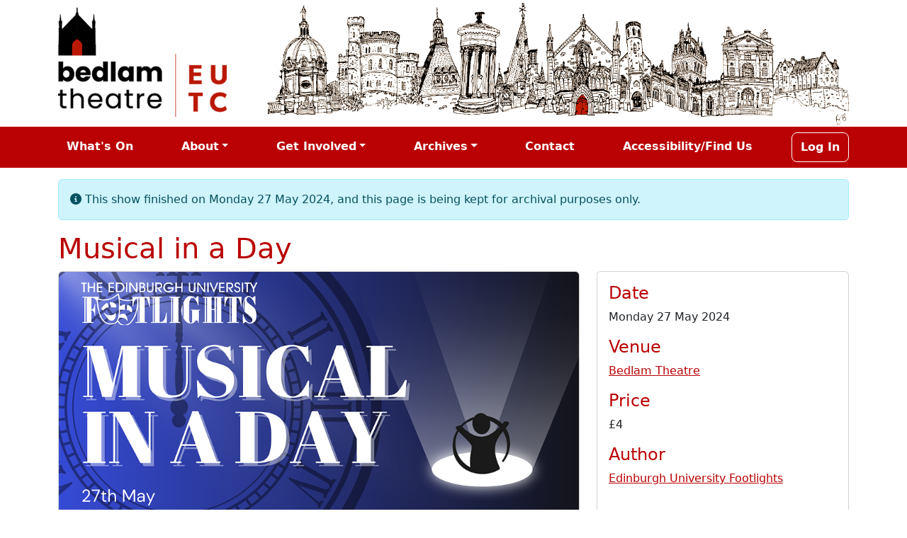

--- FILE ---
content_type: text/html; charset=utf-8
request_url: https://bedlamtheatre.co.uk/shows/miadfootlights
body_size: 3486
content:
<!DOCTYPE html>
<html lang="en">
  <head prefix="og: http://ogp.me/ns# fb: http://ogp.me/ns/fb# website: http://ogp.me/ns/website#">
  <meta charset="UTF-8">
    
  <title>Musical in a Day | Bedlam Theatre</title>
  <script src="/assets/application-78100ba9.js" defer="defer" type="module"></script>
<script src="/assets/shared-d1444af7.js" defer="defer" type="module"></script>

  <link rel="stylesheet" href="/assets/application-4af3a700.css" media="all" />

  <link href="https://cdn.jsdelivr.net/npm/select2@4.1.0-rc.0/dist/css/select2.min.css" rel="stylesheet" />
<script defer src="https://cdn.jsdelivr.net/npm/select2@4.1.0-rc.0/dist/js/select2.min.js"></script>
<link rel="stylesheet" href="https://cdn.jsdelivr.net/npm/@ttskch/select2-bootstrap4-theme@x.x.x/dist/select2-bootstrap4.min.css">

<script src="https://cdn.jsdelivr.net/npm/@fancyapps/ui@5.0/dist/fancybox/fancybox.umd.js"></script>
<link
  rel="stylesheet"
  href="https://cdn.jsdelivr.net/npm/@fancyapps/ui@5.0/dist/fancybox/fancybox.css"
/>

<link rel="stylesheet" href="https://unpkg.com/leaflet@1.9.4/dist/leaflet.css" integrity="sha256-p4NxAoJBhIIN+hmNHrzRCf9tD/miZyoHS5obTRR9BMY=" crossorigin="" /> 

<!-- Make sure you put this AFTER Leaflet's CSS -->
<script src="https://unpkg.com/leaflet@1.9.4/dist/leaflet.js" integrity="sha256-20nQCchB9co0qIjJZRGuk2/Z9VM+kNiyxNV1lvTlZBo=" crossorigin=""></script>


  <meta name="csrf-param" content="authenticity_token" />
<meta name="csrf-token" content="bUsYp8D8g1L35hwC42pGHKimJLO15WYh8rAODERQCFXQCjGXWZ0wuTGurqzFsiZE0cL4Uvf0HYp01o9fBd4Gsw" />

  

  <meta name='description' content='The Edinburgh Footlights Present: A MUSICAL IN A DAY

The remarkably talented members of Edinburgh Footlights are banding together to create a musical in JUST ONE DAY. With Cast and Crew having just 24 hours to devise a full blown musical, it’s sure to be full of fun, desperation and wonderful performances from some familiar faces! And to top it all off, all proceeds will go towards Save The Children. On for one night only, you do not want to miss it!

Ticket link: https://fixr.co/event/eu-footlights-musical-in-a-day-tickets-732184309
' />
<meta property='og:url' content='https://bedlamtheatre.co.uk/shows/miadfootlights' />
<meta property='og:image' content='https://bedlamtheatre.co.uk/rails/active_storage/representations/redirect/eyJfcmFpbHMiOnsiZGF0YSI6NTU1OTksInB1ciI6ImJsb2JfaWQifX0=--20f06bf83fd923428e3420d92a42ee48db9d2c61/eyJfcmFpbHMiOnsiZGF0YSI6eyJmb3JtYXQiOiJwbmciLCJyZXNpemVfdG9fZmlsbCI6Wzk2MCw1MDBdfSwicHVyIjoidmFyaWF0aW9uIn19--2168d5a5212372cfbc1c31de89b338029e96094a/441901005_817683740275770_7985850059713352685_n.png' />
<meta property='og:title' content='Bedlam Theatre' />
<meta name='viewport' content='width=device-width, initial-scale=1' />
<meta property='og:description' content='The Edinburgh Footlights Present: A MUSICAL IN A DAY

The remarkably talented members of Edinburgh Footlights are banding together to create a musical in JUST ONE DAY. With Cast and Crew having just 24 hours to devise a full blown musical, it’s sure to be full of fun, desperation and wonderful performances from some familiar faces! And to top it all off, all proceeds will go towards Save The Children. On for one night only, you do not want to miss it!

Ticket link: https://fixr.co/event/eu-footlights-musical-in-a-day-tickets-732184309
' />
</head>

<body>
  
<div class="container">
	<a href="https://bedlamtheatre.co.uk/"><img class="img-fluid" width="1873" height="300" src="/assets/Header-169c3b4c.png" loading="lazy" /></a>
</div>

<div class="container-fluid bg-primary">
	<nav class="navbar navbar-expand-lg navbar-dark mb-3">
		<div class="container">
			<button class="navbar-toggler" type="button" data-bs-toggle="collapse" data-bs-target="#navbarTop" aria-controls="navbarTop" aria-expanded="false" aria-label="Toggle navigation">
				<span class="navbar-toggler-icon"></span>
			</button>
			<div class="collapse navbar-collapse" id="navbarTop">
				<ul class="navbar-nav mb-2 mb-lg-0 w-100">
					<div class="row w-100 g-0">


						<div class="col-lg-auto">
								<li class="nav-item ">
									
										<a class="nav-link mx-1 ms-0-lg bedlam-nav-text " href="/events">What&#39;s On</a>
								</li>
						</div>
							<div class="col"></div>

						<div class="col-lg-auto">
								<li class="nav-item dropdown">
									<a class="nav-link dropdown-toggle bedlam-nav-text mx-1 ms-0-lg" role="button" data-bs-toggle="dropdown" href="#">About</a>
									<ul class="dropdown-menu">
												<li><a class="dropdown-item" href="/about/eutc_and_theatre">Theatre &amp; EUTC</a></li>
												<li><a class="dropdown-item" href="/about/committee">Committee</a></li>
												<li><a class="dropdown-item" href="/about/alumni">Alumni &amp; FoB</a></li>
												<li><a class="dropdown-item" href="/about/fringe">Bedlam Fringe</a></li>
												<li><a class="dropdown-item" href="/about/calendar">Calendar</a></li>
									</ul>
								</li>
						</div>
							<div class="col"></div>

						<div class="col-lg-auto">
								<li class="nav-item dropdown">
									<a class="nav-link dropdown-toggle bedlam-nav-text mx-1 ms-0-lg" role="button" data-bs-toggle="dropdown" href="#">Get Involved</a>
									<ul class="dropdown-menu">
												<li><a class="dropdown-item" href="/get_involved/get_involved">Get Involved</a></li>
												<li><a class="dropdown-item" href="/get_involved/what_can_you_do">What Can You Do?</a></li>
												<li><a class="dropdown-item" href="/get_involved/membership">Getting Membership</a></li>
												<li><a class="dropdown-item" href="/get_involved/opportunities">Opportunities</a></li>
												<li><a class="dropdown-item" href="/get_involved/auditions">Auditions FAQs</a></li>
												<li><a class="dropdown-item" href="/get_involved/cheat_sheet">Theatre Societies Cheatsheet</a></li>
												<li><a class="dropdown-item" href="/get_involved/production_schedule">Production Schedule</a></li>
									</ul>
								</li>
						</div>
							<div class="col"></div>

						<div class="col-lg-auto">
								<li class="nav-item dropdown">
									<a class="nav-link dropdown-toggle bedlam-nav-text mx-1 ms-0-lg" role="button" data-bs-toggle="dropdown" href="#">Archives</a>
									<ul class="dropdown-menu">
												<li><a class="dropdown-item" href="/archives/about">About the Archive</a></li>
												<li><a class="dropdown-item" href="https://www.bedlamtheatre.co.uk/archives/events">Events Archive</a></li>
												<li><a class="dropdown-item" href="https://www.bedlamtheatre.co.uk/venues">Venues Archive</a></li>
												<li><a class="dropdown-item" href="https://www.instagram.com/bedlam.archives/">Archives Instagram</a></li>
												<li><a class="dropdown-item" href="https://wiki.bedlamtheatre.co.uk/">EUTC Wiki</a></li>
									</ul>
								</li>
						</div>
							<div class="col"></div>

						<div class="col-lg-auto">
								<li class="nav-item ">
									
										<a class="nav-link mx-1 ms-0-lg bedlam-nav-text " href="/contact">Contact</a>
								</li>
						</div>
							<div class="col"></div>

						<div class="col-lg-auto">
								<li class="nav-item ">
									
										<a class="nav-link mx-1 ms-0-lg bedlam-nav-text " href="/accessibility">Accessibility/Find Us</a>
								</li>
						</div>
							<div class="col"></div>

						<div class="col-lg-auto">
								<li class="nav-item border border-white rounded-3">
									
										<a class="nav-link mx-1 ms-0-lg bedlam-nav-text " href="/users/sign_in">Log In</a>
								</li>
						</div>
					</div>
				</ul>
			</div>
		</div>
	</nav>
</div>


  <div class="container">
    
<!--[if lte IE 11]>
  <div id="ie_notice" class="alert alert-danger">
    <p>
      <b>Attention!</b> You are using an old version of Internet Explorer.
      <br />
      This site is not designed to work with Internet Explorer. Things WILL break.
      <br />
      Please, for the good of the web, upgrade to either a newer version of IE
      or an alternative browser such as Google Chrome, Firefox or Safari.
    </p>
  </div>
<![endif]-->

    

  <script type="text/javascript">
    document.addEventListener('DOMContentLoaded', function () {
      flashJson = {};
      showFlashAlerts(flashJson);
    });
  </script>



    

  <p class="alert alert-info">
    <i class="fas fa-info-circle fa-large" aria-hidden=”true”></i>
    This show finished on Monday 27 May 2024, and this page is being kept for archival purposes only.
  </p>



<div class="row">
  <div class="col">
    <h1>Musical in a Day</h1>
  </div>
</div>

<div class="row">
  <div class="col-md-8">
    <div class="card mb-3 mb-md-0">
      <img class="card-img-top h-auto" width="960" height="500" src="https://bedlamtheatre.co.uk/rails/active_storage/representations/redirect/eyJfcmFpbHMiOnsiZGF0YSI6NTU1OTksInB1ciI6ImJsb2JfaWQifX0=--20f06bf83fd923428e3420d92a42ee48db9d2c61/eyJfcmFpbHMiOnsiZGF0YSI6eyJmb3JtYXQiOiJwbmciLCJyZXNpemVfdG9fZmlsbCI6Wzk2MCw1MDBdfSwicHVyIjoidmFyaWF0aW9uIn19--2168d5a5212372cfbc1c31de89b338029e96094a/441901005_817683740275770_7985850059713352685_n.png" loading="lazy" />
      
    </div>
  </div>

    <div class="col-md-4">
      <div class="card h-100">
        <div class="card-body">
            <h4>Date</h4>
            <p>Monday 27 May 2024</p>
            <h4>Venue</h4>
            <p><a href="/venues/1-bedlam-theatre"> Bedlam Theatre</a></p>
            <h4>Price</h4>
            <p>£4</p>
            <h4>Author</h4>
            <p><a href="https://bedlamtheatre.co.uk/archives/events?q%5Bauthor_cont%5D=Edinburgh+University+Footlights">Edinburgh University Footlights</a></p>
        </div>
      </div>
    </div>
</div>

<div class="mb-3"></div>




<div class="row">
  <div class="col-md-12">
    <div class="card mb-3 mb-md-0">
      <div class="card-header">
        <h4 class="card-title">Description</span>
      </div>
      <div class="card-body">
        <p>The Edinburgh Footlights Present: A MUSICAL IN A DAY</p>

<p>The remarkably talented members of Edinburgh Footlights are banding together to create a musical in JUST ONE DAY. With Cast and Crew having just 24 hours to devise a full blown musical, it’s sure to be full of fun, desperation and wonderful performances from some familiar faces! And to top it all off, all proceeds will go towards Save The Children. On for one night only, you do not want to miss it!</p>

<p>Ticket link: https://fixr.co/event/eu-footlights-musical-in-a-day-tickets-732184309</p>



      </div>
    </div>
  </div>

</div>

<div class="mb-3"></div>








<div class="mb-3"></div>




<div class="mb-3"></div>



<div class="btn-group">
  

    

  <a class="btn btn-secondary" title="Show All Shows" data-method="get" href="/archives/shows"><span class="no-wrap"><i class="fas fa-th-list" aria-hidden=”true”></i> Show All</span> Shows</a>

  
</div>


  </div>

  
<div class="container-fluid bg-primary mt-3">
  <footer class="px-2">
    <div class="row">
    </div>

    <div class="row my-3">

      <div class="col"></div>
        <div class="col-auto"><a href="https://facebook.com/bedlamtheatre.ed" target="_blank"><i class="fab fa-facebook-f fa-inverse fs-2 px-3"></i></a></div>
        <div class="col-auto"><a href="https://instagram.com/eutcbedlamtheatre" target="_blank"><i class="fab fa-instagram fa-inverse fs-2 px-3"></i></a></div>
        <div class="col-auto"><a href="https://twitter.com/bedlamtheatre" target="_blank"><i class="fab fa-twitter fa-inverse fs-2 px-3"></i></a></div>
        <div class="col-auto"><a href="https://www.youtube.com/channel/UCXxyhjT8bPvnl1oVAdRJW1Q" target="_blank"><i class="fab fa-youtube fa-inverse fs-2 px-3"></i></a></div>
      <div class="col"></div>
    </div>

    <div class="row">
      <div class="col">
        <small class="text-light text-center">
          <p class="text-center">
            Bedlam Theatre is run by the Edinburgh University Theatre Company (EUTC). The EUTC is formally associated with
            the Edinburgh University Students Association, registered charity number SC015800. 
            
            Banner Artwork by <a class="text-reset" href="http://cargocollective.com/bronwenbender">Bronwen Bender</a>. Logo by Alex Morzeria-Davidovitch. 
          </p>

          <p>
            <a class="text-reset" href="/black_lightning">Project BlackLightning</a> Version: e18bb79a
            -
            <a class="text-reset" href="https://github.com/EdinburghUniversityTheatreCompany/black_lightning/issues">Report Issue</a>
            | <a class="text-reset" href="/contact">Contact Us</a>
            | <a class="text-reset" href="/privacy_policy">Privacy Policy</a>
          </p>
        </small>
      </div>
    </div>
  </footer>
</div>

<script defer src="https://static.cloudflareinsights.com/beacon.min.js/vcd15cbe7772f49c399c6a5babf22c1241717689176015" integrity="sha512-ZpsOmlRQV6y907TI0dKBHq9Md29nnaEIPlkf84rnaERnq6zvWvPUqr2ft8M1aS28oN72PdrCzSjY4U6VaAw1EQ==" data-cf-beacon='{"version":"2024.11.0","token":"a86f9717e2d8452eac5668528f277bae","r":1,"server_timing":{"name":{"cfCacheStatus":true,"cfEdge":true,"cfExtPri":true,"cfL4":true,"cfOrigin":true,"cfSpeedBrain":true},"location_startswith":null}}' crossorigin="anonymous"></script>
</body>
</html>


--- FILE ---
content_type: application/javascript
request_url: https://bedlamtheatre.co.uk/assets/application-78100ba9.js
body_size: 25106
content:
/*! For license information please see application.js.LICENSE.txt */
!function(){"use strict";var t={134:function(t,e,n){n.d(e,{A:function(){return s}});var i=n(271);function s(t){var e=(0,i.A)(t),n=e.overflow,s=e.overflowX,r=e.overflowY;return/auto|scroll|overlay|hidden/.test(n+r+s)}},192:function(t,e,n){n.d(e,{A:function(){return f}});var i=n(4278),s=n(2632),r=n(9703),o=n(6523),a=n(6979),l=n(8579),c=n(6397),u=n(8101),h=n(7364),d=n(6906),f={name:"preventOverflow",enabled:!0,phase:"main",fn:function(t){var e=t.state,n=t.options,f=t.name,p=n.mainAxis,m=void 0===p||p,g=n.altAxis,_=void 0!==g&&g,b=n.boundary,v=n.rootBoundary,y=n.altBoundary,A=n.padding,w=n.tether,E=void 0===w||w,T=n.tetherOffset,C=void 0===T?0:T,O=(0,c.A)(e,{boundary:b,rootBoundary:v,padding:A,altBoundary:y}),x=(0,s.A)(e.placement),k=(0,u.A)(e.placement),L=!k,D=(0,r.A)(x),S="x"===D?"y":"x",$=e.modifiersData.popperOffsets,I=e.rects.reference,M=e.rects.popper,N="function"==typeof C?C(Object.assign({},e.rects,{placement:e.placement})):C,P="number"==typeof N?{mainAxis:N,altAxis:N}:Object.assign({mainAxis:0,altAxis:0},N),j=e.modifiersData.offset?e.modifiersData.offset[e.placement]:null,F={x:0,y:0};if($){if(m){var H,W="y"===D?i.Mn:i.kb,q="y"===D?i.sQ:i.pG,B="y"===D?"height":"width",R=$[D],z=R+O[W],Q=R-O[q],V=E?-M[B]/2:0,G=k===i.ni?I[B]:M[B],U=k===i.ni?-M[B]:-I[B],Y=e.elements.arrow,K=E&&Y?(0,a.A)(Y):{width:0,height:0},X=e.modifiersData["arrow#persistent"]?e.modifiersData["arrow#persistent"].padding:(0,h.A)(),Z=X[W],J=X[q],tt=(0,o.u)(0,I[B],K[B]),et=L?I[B]/2-V-tt-Z-P.mainAxis:G-tt-Z-P.mainAxis,nt=L?-I[B]/2+V+tt+J+P.mainAxis:U+tt+J+P.mainAxis,it=e.elements.arrow&&(0,l.A)(e.elements.arrow),st=it?"y"===D?it.clientTop||0:it.clientLeft||0:0,rt=null!=(H=null==j?void 0:j[D])?H:0,ot=R+et-rt-st,at=R+nt-rt,lt=(0,o.u)(E?(0,d.jk)(z,ot):z,R,E?(0,d.T9)(Q,at):Q);$[D]=lt,F[D]=lt-R}if(_){var ct,ut="x"===D?i.Mn:i.kb,ht="x"===D?i.sQ:i.pG,dt=$[S],ft="y"===S?"height":"width",pt=dt+O[ut],mt=dt-O[ht],gt=-1!==[i.Mn,i.kb].indexOf(x),_t=null!=(ct=null==j?void 0:j[S])?ct:0,bt=gt?pt:dt-I[ft]-M[ft]-_t+P.altAxis,vt=gt?dt+I[ft]+M[ft]-_t-P.altAxis:mt,yt=E&&gt?(0,o.P)(bt,dt,vt):(0,o.u)(E?bt:pt,dt,E?vt:mt);$[S]=yt,F[S]=yt-dt}e.modifiersData[f]=F}},requiresIfExists:["offset"]}},222:function(t,e,n){n.d(e,{A:function(){return s}});var i=n(8979);function s(t){var e=(0,i.A)(t);return{scrollLeft:e.pageXOffset,scrollTop:e.pageYOffset}}},271:function(t,e,n){n.d(e,{A:function(){return s}});var i=n(8979);function s(t){return(0,i.A)(t).getComputedStyle(t)}},644:function(t,e,n){n.d(e,{A:function(){return h}});var i={left:"right",right:"left",bottom:"top",top:"bottom"};function s(t){return t.replace(/left|right|bottom|top/g,function(t){return i[t]})}var r=n(2632),o={start:"end",end:"start"};function a(t){return t.replace(/start|end/g,function(t){return o[t]})}var l=n(6397),c=n(8101),u=n(4278),h={name:"flip",enabled:!0,phase:"main",fn:function(t){var e=t.state,n=t.options,i=t.name;if(!e.modifiersData[i]._skip){for(var o=n.mainAxis,h=void 0===o||o,d=n.altAxis,f=void 0===d||d,p=n.fallbackPlacements,m=n.padding,g=n.boundary,_=n.rootBoundary,b=n.altBoundary,v=n.flipVariations,y=void 0===v||v,A=n.allowedAutoPlacements,w=e.options.placement,E=(0,r.A)(w),T=p||(E!==w&&y?function(t){if((0,r.A)(t)===u.qZ)return[];var e=s(t);return[a(t),e,a(e)]}(w):[s(w)]),C=[w].concat(T).reduce(function(t,n){return t.concat((0,r.A)(n)===u.qZ?function(t,e){void 0===e&&(e={});var n=e,i=n.placement,s=n.boundary,o=n.rootBoundary,a=n.padding,h=n.flipVariations,d=n.allowedAutoPlacements,f=void 0===d?u.DD:d,p=(0,c.A)(i),m=p?h?u.Ol:u.Ol.filter(function(t){return(0,c.A)(t)===p}):u.OM,g=m.filter(function(t){return f.indexOf(t)>=0});0===g.length&&(g=m);var _=g.reduce(function(e,n){return e[n]=(0,l.A)(t,{placement:n,boundary:s,rootBoundary:o,padding:a})[(0,r.A)(n)],e},{});return Object.keys(_).sort(function(t,e){return _[t]-_[e]})}(e,{placement:n,boundary:g,rootBoundary:_,padding:m,flipVariations:y,allowedAutoPlacements:A}):n)},[]),O=e.rects.reference,x=e.rects.popper,k=new Map,L=!0,D=C[0],S=0;S<C.length;S++){var $=C[S],I=(0,r.A)($),M=(0,c.A)($)===u.ni,N=[u.Mn,u.sQ].indexOf(I)>=0,P=N?"width":"height",j=(0,l.A)(e,{placement:$,boundary:g,rootBoundary:_,altBoundary:b,padding:m}),F=N?M?u.pG:u.kb:M?u.sQ:u.Mn;O[P]>x[P]&&(F=s(F));var H=s(F),W=[];if(h&&W.push(j[I]<=0),f&&W.push(j[F]<=0,j[H]<=0),W.every(function(t){return t})){D=$,L=!1;break}k.set($,W)}if(L)for(var q=function(t){var e=C.find(function(e){var n=k.get(e);if(n)return n.slice(0,t).every(function(t){return t})});if(e)return D=e,"break"},B=y?3:1;B>0&&"break"!==q(B);B--);e.placement!==D&&(e.modifiersData[i]._skip=!0,e.placement=D,e.reset=!0)}},requiresIfExists:["offset"],data:{_skip:!1}}},711:function(t,e,n){n.d(e,{n4:function(){return A},UD:function(){return y}});var i=n(6354),s=n(222),r=n(8979),o=n(5581),a=n(7604),l=n(793),c=n(9760),u=n(134),h=n(6906);function d(t,e,n){void 0===n&&(n=!1);var d,f,p=(0,o.sb)(e),m=(0,o.sb)(e)&&function(t){var e=t.getBoundingClientRect(),n=(0,h.LI)(e.width)/t.offsetWidth||1,i=(0,h.LI)(e.height)/t.offsetHeight||1;return 1!==n||1!==i}(e),g=(0,c.A)(e),_=(0,i.A)(t,m,n),b={scrollLeft:0,scrollTop:0},v={x:0,y:0};return(p||!p&&!n)&&(("body"!==(0,a.A)(e)||(0,u.A)(g))&&(b=(d=e)!==(0,r.A)(d)&&(0,o.sb)(d)?{scrollLeft:(f=d).scrollLeft,scrollTop:f.scrollTop}:(0,s.A)(d)),(0,o.sb)(e)?((v=(0,i.A)(e,!0)).x+=e.clientLeft,v.y+=e.clientTop):g&&(v.x=(0,l.A)(g))),{x:_.left+b.scrollLeft-v.x,y:_.top+b.scrollTop-v.y,width:_.width,height:_.height}}var f=n(6979),p=n(5867),m=n(8579),g=n(4278);function _(t){var e=new Map,n=new Set,i=[];function s(t){n.add(t.name),[].concat(t.requires||[],t.requiresIfExists||[]).forEach(function(t){if(!n.has(t)){var i=e.get(t);i&&s(i)}}),i.push(t)}return t.forEach(function(t){e.set(t.name,t)}),t.forEach(function(t){n.has(t.name)||s(t)}),i}var b={placement:"bottom",modifiers:[],strategy:"absolute"};function v(){for(var t=arguments.length,e=new Array(t),n=0;n<t;n++)e[n]=arguments[n];return!e.some(function(t){return!(t&&"function"==typeof t.getBoundingClientRect)})}function y(t){void 0===t&&(t={});var e=t,n=e.defaultModifiers,i=void 0===n?[]:n,s=e.defaultOptions,r=void 0===s?b:s;return function(t,e,n){void 0===n&&(n=r);var s,a,l={placement:"bottom",orderedModifiers:[],options:Object.assign({},b,r),modifiersData:{},elements:{reference:t,popper:e},attributes:{},styles:{}},c=[],u=!1,h={state:l,setOptions:function(n){var s="function"==typeof n?n(l.options):n;y(),l.options=Object.assign({},r,l.options,s),l.scrollParents={reference:(0,o.vq)(t)?(0,p.A)(t):t.contextElement?(0,p.A)(t.contextElement):[],popper:(0,p.A)(e)};var a,u,d=function(t){var e=_(t);return g.GM.reduce(function(t,n){return t.concat(e.filter(function(t){return t.phase===n}))},[])}((a=[].concat(i,l.options.modifiers),u=a.reduce(function(t,e){var n=t[e.name];return t[e.name]=n?Object.assign({},n,e,{options:Object.assign({},n.options,e.options),data:Object.assign({},n.data,e.data)}):e,t},{}),Object.keys(u).map(function(t){return u[t]})));return l.orderedModifiers=d.filter(function(t){return t.enabled}),l.orderedModifiers.forEach(function(t){var e=t.name,n=t.options,i=void 0===n?{}:n,s=t.effect;if("function"==typeof s){var r=s({state:l,name:e,instance:h,options:i});c.push(r||function(){})}}),h.update()},forceUpdate:function(){if(!u){var t=l.elements,e=t.reference,n=t.popper;if(v(e,n)){l.rects={reference:d(e,(0,m.A)(n),"fixed"===l.options.strategy),popper:(0,f.A)(n)},l.reset=!1,l.placement=l.options.placement,l.orderedModifiers.forEach(function(t){return l.modifiersData[t.name]=Object.assign({},t.data)});for(var i=0;i<l.orderedModifiers.length;i++)if(!0!==l.reset){var s=l.orderedModifiers[i],r=s.fn,o=s.options,a=void 0===o?{}:o,c=s.name;"function"==typeof r&&(l=r({state:l,options:a,name:c,instance:h})||l)}else l.reset=!1,i=-1}}},update:(s=function(){return new Promise(function(t){h.forceUpdate(),t(l)})},function(){return a||(a=new Promise(function(t){Promise.resolve().then(function(){a=void 0,t(s())})})),a}),destroy:function(){y(),u=!0}};if(!v(t,e))return h;function y(){c.forEach(function(t){return t()}),c=[]}return h.setOptions(n).then(function(t){!u&&n.onFirstUpdate&&n.onFirstUpdate(t)}),h}}var A=y()},793:function(t,e,n){n.d(e,{A:function(){return o}});var i=n(6354),s=n(9760),r=n(222);function o(t){return(0,i.A)((0,s.A)(t)).left+(0,r.A)(t).scrollLeft}},1007:function(t,e,n){function i(t,e){return e.reduce(function(e,n){return e[n]=t,e},{})}n.d(e,{A:function(){return i}})},1262:function(t,e,n){var i=n(4278),s=n(8579),r=n(8979),o=n(9760),a=n(271),l=n(2632),c=n(8101),u=n(6906),h={top:"auto",right:"auto",bottom:"auto",left:"auto"};function d(t){var e,n=t.popper,l=t.popperRect,c=t.placement,d=t.variation,f=t.offsets,p=t.position,m=t.gpuAcceleration,g=t.adaptive,_=t.roundOffsets,b=t.isFixed,v=f.x,y=void 0===v?0:v,A=f.y,w=void 0===A?0:A,E="function"==typeof _?_({x:y,y:w}):{x:y,y:w};y=E.x,w=E.y;var T=f.hasOwnProperty("x"),C=f.hasOwnProperty("y"),O=i.kb,x=i.Mn,k=window;if(g){var L=(0,s.A)(n),D="clientHeight",S="clientWidth";L===(0,r.A)(n)&&(L=(0,o.A)(n),"static"!==(0,a.A)(L).position&&"absolute"===p&&(D="scrollHeight",S="scrollWidth")),(c===i.Mn||(c===i.kb||c===i.pG)&&d===i._N)&&(x=i.sQ,w-=(b&&L===k&&k.visualViewport?k.visualViewport.height:L[D])-l.height,w*=m?1:-1),c!==i.kb&&(c!==i.Mn&&c!==i.sQ||d!==i._N)||(O=i.pG,y-=(b&&L===k&&k.visualViewport?k.visualViewport.width:L[S])-l.width,y*=m?1:-1)}var $,I=Object.assign({position:p},g&&h),M=!0===_?function(t,e){var n=t.x,i=t.y,s=e.devicePixelRatio||1;return{x:(0,u.LI)(n*s)/s||0,y:(0,u.LI)(i*s)/s||0}}({x:y,y:w},(0,r.A)(n)):{x:y,y:w};return y=M.x,w=M.y,m?Object.assign({},I,(($={})[x]=C?"0":"",$[O]=T?"0":"",$.transform=(k.devicePixelRatio||1)<=1?"translate("+y+"px, "+w+"px)":"translate3d("+y+"px, "+w+"px, 0)",$)):Object.assign({},I,((e={})[x]=C?w+"px":"",e[O]=T?y+"px":"",e.transform="",e))}e.A={name:"computeStyles",enabled:!0,phase:"beforeWrite",fn:function(t){var e=t.state,n=t.options,i=n.gpuAcceleration,s=void 0===i||i,r=n.adaptive,o=void 0===r||r,a=n.roundOffsets,u=void 0===a||a,h={placement:(0,l.A)(e.placement),variation:(0,c.A)(e.placement),popper:e.elements.popper,popperRect:e.rects.popper,gpuAcceleration:s,isFixed:"fixed"===e.options.strategy};null!=e.modifiersData.popperOffsets&&(e.styles.popper=Object.assign({},e.styles.popper,d(Object.assign({},h,{offsets:e.modifiersData.popperOffsets,position:e.options.strategy,adaptive:o,roundOffsets:u})))),null!=e.modifiersData.arrow&&(e.styles.arrow=Object.assign({},e.styles.arrow,d(Object.assign({},h,{offsets:e.modifiersData.arrow,position:"absolute",adaptive:!1,roundOffsets:u})))),e.attributes.popper=Object.assign({},e.attributes.popper,{"data-popper-placement":e.placement})},data:{}}},1576:function(t,e,n){n.d(e,{n4:function(){return p}});var i=n(711),s=n(9068),r=n(5059),o=n(1262),a=n(6607),l=n(8490),c=n(644),u=n(192),h=n(8256),d=n(9081),f=[s.A,r.A,o.A,a.A,l.A,c.A,u.A,h.A,d.A],p=(0,i.UD)({defaultModifiers:f})},1815:function(t,e,n){n.d(e,{A:function(){return a}});var i=n(2632),s=n(8101),r=n(9703),o=n(4278);function a(t){var e,n=t.reference,a=t.element,l=t.placement,c=l?(0,i.A)(l):null,u=l?(0,s.A)(l):null,h=n.x+n.width/2-a.width/2,d=n.y+n.height/2-a.height/2;switch(c){case o.Mn:e={x:h,y:n.y-a.height};break;case o.sQ:e={x:h,y:n.y+n.height};break;case o.pG:e={x:n.x+n.width,y:d};break;case o.kb:e={x:n.x-a.width,y:d};break;default:e={x:n.x,y:n.y}}var f=c?(0,r.A)(c):null;if(null!=f){var p="y"===f?"height":"width";switch(u){case o.ni:e[f]=e[f]-(n[p]/2-a[p]/2);break;case o._N:e[f]=e[f]+(n[p]/2-a[p]/2)}}return e}},2083:function(t,e,n){n.d(e,{A:function(){return o}});var i=n(7604),s=n(9760),r=n(5581);function o(t){return"html"===(0,i.A)(t)?t:t.assignedSlot||t.parentNode||((0,r.Ng)(t)?t.host:null)||(0,s.A)(t)}},2283:function(t,e,n){n.d(e,{A:function(){return s}});var i=n(2398);function s(){return!/^((?!chrome|android).)*safari/i.test((0,i.A)())}},2398:function(t,e,n){function i(){var t=navigator.userAgentData;return null!=t&&t.brands&&Array.isArray(t.brands)?t.brands.map(function(t){return t.brand+"/"+t.version}).join(" "):navigator.userAgent}n.d(e,{A:function(){return i}})},2632:function(t,e,n){function i(t){return t.split("-")[0]}n.d(e,{A:function(){return i}})},3011:function(t,e,n){n.r(e),n.d(e,{afterMain:function(){return i.EP},afterRead:function(){return i.v5},afterWrite:function(){return i.SE},applyStyles:function(){return s.A},arrow:function(){return r.A},auto:function(){return i.qZ},basePlacements:function(){return i.OM},beforeMain:function(){return i.LG},beforeRead:function(){return i.ci},beforeWrite:function(){return i.pA},bottom:function(){return i.sQ},clippingParents:function(){return i.WY},computeStyles:function(){return o.A},createPopper:function(){return m.n4},createPopperBase:function(){return f.n4},createPopperLite:function(){return _},detectOverflow:function(){return p.A},end:function(){return i._N},eventListeners:function(){return a.A},flip:function(){return l.A},hide:function(){return c.A},left:function(){return i.kb},main:function(){return i.iW},modifierPhases:function(){return i.GM},offset:function(){return u.A},placements:function(){return i.DD},popper:function(){return i.xf},popperGenerator:function(){return f.UD},popperOffsets:function(){return h.A},preventOverflow:function(){return d.A},read:function(){return i.LF},reference:function(){return i.ir},right:function(){return i.pG},start:function(){return i.ni},top:function(){return i.Mn},variationPlacements:function(){return i.Ol},viewport:function(){return i.R9},write:function(){return i.M9}});var i=n(4278),s=n(6607),r=n(8256),o=n(1262),a=n(9068),l=n(644),c=n(9081),u=n(8490),h=n(5059),d=n(192),f=n(711),p=n(6397),m=n(1576),g=[a.A,h.A,o.A,s.A],_=(0,f.UD)({defaultModifiers:g})},4278:function(t,e,n){n.d(e,{DD:function(){return g},EP:function(){return w},GM:function(){return O},LF:function(){return b},LG:function(){return y},M9:function(){return T},Mn:function(){return i},OM:function(){return l},Ol:function(){return m},R9:function(){return d},SE:function(){return C},WY:function(){return h},_N:function(){return u},ci:function(){return _},iW:function(){return A},ir:function(){return p},kb:function(){return o},ni:function(){return c},pA:function(){return E},pG:function(){return r},qZ:function(){return a},sQ:function(){return s},v5:function(){return v},xf:function(){return f}});var i="top",s="bottom",r="right",o="left",a="auto",l=[i,s,r,o],c="start",u="end",h="clippingParents",d="viewport",f="popper",p="reference",m=l.reduce(function(t,e){return t.concat([e+"-"+c,e+"-"+u])},[]),g=[].concat(l,[a]).reduce(function(t,e){return t.concat([e,e+"-"+c,e+"-"+u])},[]),_="beforeRead",b="read",v="afterRead",y="beforeMain",A="main",w="afterMain",E="beforeWrite",T="write",C="afterWrite",O=[_,b,v,y,A,w,E,T,C]},4318:function(t,e,n){n.d(e,{A:function(){return s}});var i=n(7364);function s(t){return Object.assign({},(0,i.A)(),t)}},5059:function(t,e,n){var i=n(1815);e.A={name:"popperOffsets",enabled:!0,phase:"read",fn:function(t){var e=t.state,n=t.name;e.modifiersData[n]=(0,i.A)({reference:e.rects.reference,element:e.rects.popper,strategy:"absolute",placement:e.placement})},data:{}}},5446:function(t,e,n){n.d(e,{A:function(){return s}});var i=n(5581);function s(t,e){var n=e.getRootNode&&e.getRootNode();if(t.contains(e))return!0;if(n&&(0,i.Ng)(n)){var s=e;do{if(s&&t.isSameNode(s))return!0;s=s.parentNode||s.host}while(s)}return!1}},5581:function(t,e,n){n.d(e,{Ng:function(){return o},sb:function(){return r},vq:function(){return s}});var i=n(8979);function s(t){return t instanceof(0,i.A)(t).Element||t instanceof Element}function r(t){return t instanceof(0,i.A)(t).HTMLElement||t instanceof HTMLElement}function o(t){return"undefined"!=typeof ShadowRoot&&(t instanceof(0,i.A)(t).ShadowRoot||t instanceof ShadowRoot)}},5867:function(t,e,n){n.d(e,{A:function(){return c}});var i=n(2083),s=n(134),r=n(7604),o=n(5581);function a(t){return["html","body","#document"].indexOf((0,r.A)(t))>=0?t.ownerDocument.body:(0,o.sb)(t)&&(0,s.A)(t)?t:a((0,i.A)(t))}var l=n(8979);function c(t,e){var n;void 0===e&&(e=[]);var r=a(t),o=r===(null==(n=t.ownerDocument)?void 0:n.body),u=(0,l.A)(r),h=o?[u].concat(u.visualViewport||[],(0,s.A)(r)?r:[]):r,d=e.concat(h);return o?d:d.concat(c((0,i.A)(h)))}},6354:function(t,e,n){n.d(e,{A:function(){return a}});var i=n(5581),s=n(6906),r=n(8979),o=n(2283);function a(t,e,n){void 0===e&&(e=!1),void 0===n&&(n=!1);var a=t.getBoundingClientRect(),l=1,c=1;e&&(0,i.sb)(t)&&(l=t.offsetWidth>0&&(0,s.LI)(a.width)/t.offsetWidth||1,c=t.offsetHeight>0&&(0,s.LI)(a.height)/t.offsetHeight||1);var u=((0,i.vq)(t)?(0,r.A)(t):window).visualViewport,h=!(0,o.A)()&&n,d=(a.left+(h&&u?u.offsetLeft:0))/l,f=(a.top+(h&&u?u.offsetTop:0))/c,p=a.width/l,m=a.height/c;return{width:p,height:m,top:f,right:d+p,bottom:f+m,left:d,x:d,y:f}}},6397:function(t,e,n){n.d(e,{A:function(){return E}});var i=n(4278),s=n(8979),r=n(9760),o=n(793),a=n(2283),l=n(271),c=n(222),u=n(6906),h=n(5867),d=n(8579),f=n(5581),p=n(6354),m=n(2083),g=n(5446),_=n(7604);function b(t){return Object.assign({},t,{left:t.x,top:t.y,right:t.x+t.width,bottom:t.y+t.height})}function v(t,e,n){return e===i.R9?b(function(t,e){var n=(0,s.A)(t),i=(0,r.A)(t),l=n.visualViewport,c=i.clientWidth,u=i.clientHeight,h=0,d=0;if(l){c=l.width,u=l.height;var f=(0,a.A)();(f||!f&&"fixed"===e)&&(h=l.offsetLeft,d=l.offsetTop)}return{width:c,height:u,x:h+(0,o.A)(t),y:d}}(t,n)):(0,f.vq)(e)?function(t,e){var n=(0,p.A)(t,!1,"fixed"===e);return n.top=n.top+t.clientTop,n.left=n.left+t.clientLeft,n.bottom=n.top+t.clientHeight,n.right=n.left+t.clientWidth,n.width=t.clientWidth,n.height=t.clientHeight,n.x=n.left,n.y=n.top,n}(e,n):b(function(t){var e,n=(0,r.A)(t),i=(0,c.A)(t),s=null==(e=t.ownerDocument)?void 0:e.body,a=(0,u.T9)(n.scrollWidth,n.clientWidth,s?s.scrollWidth:0,s?s.clientWidth:0),h=(0,u.T9)(n.scrollHeight,n.clientHeight,s?s.scrollHeight:0,s?s.clientHeight:0),d=-i.scrollLeft+(0,o.A)(t),f=-i.scrollTop;return"rtl"===(0,l.A)(s||n).direction&&(d+=(0,u.T9)(n.clientWidth,s?s.clientWidth:0)-a),{width:a,height:h,x:d,y:f}}((0,r.A)(t)))}var y=n(1815),A=n(4318),w=n(1007);function E(t,e){void 0===e&&(e={});var n=e,s=n.placement,o=void 0===s?t.placement:s,a=n.strategy,c=void 0===a?t.strategy:a,E=n.boundary,T=void 0===E?i.WY:E,C=n.rootBoundary,O=void 0===C?i.R9:C,x=n.elementContext,k=void 0===x?i.xf:x,L=n.altBoundary,D=void 0!==L&&L,S=n.padding,$=void 0===S?0:S,I=(0,A.A)("number"!=typeof $?$:(0,w.A)($,i.OM)),M=k===i.xf?i.ir:i.xf,N=t.rects.popper,P=t.elements[D?M:k],j=function(t,e,n,i){var s="clippingParents"===e?function(t){var e=(0,h.A)((0,m.A)(t)),n=["absolute","fixed"].indexOf((0,l.A)(t).position)>=0&&(0,f.sb)(t)?(0,d.A)(t):t;return(0,f.vq)(n)?e.filter(function(t){return(0,f.vq)(t)&&(0,g.A)(t,n)&&"body"!==(0,_.A)(t)}):[]}(t):[].concat(e),r=[].concat(s,[n]),o=r[0],a=r.reduce(function(e,n){var s=v(t,n,i);return e.top=(0,u.T9)(s.top,e.top),e.right=(0,u.jk)(s.right,e.right),e.bottom=(0,u.jk)(s.bottom,e.bottom),e.left=(0,u.T9)(s.left,e.left),e},v(t,o,i));return a.width=a.right-a.left,a.height=a.bottom-a.top,a.x=a.left,a.y=a.top,a}((0,f.vq)(P)?P:P.contextElement||(0,r.A)(t.elements.popper),T,O,c),F=(0,p.A)(t.elements.reference),H=(0,y.A)({reference:F,element:N,strategy:"absolute",placement:o}),W=b(Object.assign({},N,H)),q=k===i.xf?W:F,B={top:j.top-q.top+I.top,bottom:q.bottom-j.bottom+I.bottom,left:j.left-q.left+I.left,right:q.right-j.right+I.right},R=t.modifiersData.offset;if(k===i.xf&&R){var z=R[o];Object.keys(B).forEach(function(t){var e=[i.pG,i.sQ].indexOf(t)>=0?1:-1,n=[i.Mn,i.sQ].indexOf(t)>=0?"y":"x";B[t]+=z[n]*e})}return B}},6523:function(t,e,n){n.d(e,{P:function(){return r},u:function(){return s}});var i=n(6906);function s(t,e,n){return(0,i.T9)(t,(0,i.jk)(e,n))}function r(t,e,n){var i=s(t,e,n);return i>n?n:i}},6607:function(t,e,n){var i=n(7604),s=n(5581);e.A={name:"applyStyles",enabled:!0,phase:"write",fn:function(t){var e=t.state;Object.keys(e.elements).forEach(function(t){var n=e.styles[t]||{},r=e.attributes[t]||{},o=e.elements[t];(0,s.sb)(o)&&(0,i.A)(o)&&(Object.assign(o.style,n),Object.keys(r).forEach(function(t){var e=r[t];!1===e?o.removeAttribute(t):o.setAttribute(t,!0===e?"":e)}))})},effect:function(t){var e=t.state,n={popper:{position:e.options.strategy,left:"0",top:"0",margin:"0"},arrow:{position:"absolute"},reference:{}};return Object.assign(e.elements.popper.style,n.popper),e.styles=n,e.elements.arrow&&Object.assign(e.elements.arrow.style,n.arrow),function(){Object.keys(e.elements).forEach(function(t){var r=e.elements[t],o=e.attributes[t]||{},a=Object.keys(e.styles.hasOwnProperty(t)?e.styles[t]:n[t]).reduce(function(t,e){return t[e]="",t},{});(0,s.sb)(r)&&(0,i.A)(r)&&(Object.assign(r.style,a),Object.keys(o).forEach(function(t){r.removeAttribute(t)}))})}},requires:["computeStyles"]}},6906:function(t,e,n){n.d(e,{LI:function(){return r},T9:function(){return i},jk:function(){return s}});var i=Math.max,s=Math.min,r=Math.round},6979:function(t,e,n){n.d(e,{A:function(){return s}});var i=n(6354);function s(t){var e=(0,i.A)(t),n=t.offsetWidth,s=t.offsetHeight;return Math.abs(e.width-n)<=1&&(n=e.width),Math.abs(e.height-s)<=1&&(s=e.height),{x:t.offsetLeft,y:t.offsetTop,width:n,height:s}}},7364:function(t,e,n){function i(){return{top:0,right:0,bottom:0,left:0}}n.d(e,{A:function(){return i}})},7604:function(t,e,n){function i(t){return t?(t.nodeName||"").toLowerCase():null}n.d(e,{A:function(){return i}})},8101:function(t,e,n){function i(t){return t.split("-")[1]}n.d(e,{A:function(){return i}})},8256:function(t,e,n){var i=n(2632),s=n(6979),r=n(5446),o=n(8579),a=n(9703),l=n(6523),c=n(4318),u=n(1007),h=n(4278);e.A={name:"arrow",enabled:!0,phase:"main",fn:function(t){var e,n=t.state,r=t.name,d=t.options,f=n.elements.arrow,p=n.modifiersData.popperOffsets,m=(0,i.A)(n.placement),g=(0,a.A)(m),_=[h.kb,h.pG].indexOf(m)>=0?"height":"width";if(f&&p){var b=function(t,e){return t="function"==typeof t?t(Object.assign({},e.rects,{placement:e.placement})):t,(0,c.A)("number"!=typeof t?t:(0,u.A)(t,h.OM))}(d.padding,n),v=(0,s.A)(f),y="y"===g?h.Mn:h.kb,A="y"===g?h.sQ:h.pG,w=n.rects.reference[_]+n.rects.reference[g]-p[g]-n.rects.popper[_],E=p[g]-n.rects.reference[g],T=(0,o.A)(f),C=T?"y"===g?T.clientHeight||0:T.clientWidth||0:0,O=w/2-E/2,x=b[y],k=C-v[_]-b[A],L=C/2-v[_]/2+O,D=(0,l.u)(x,L,k),S=g;n.modifiersData[r]=((e={})[S]=D,e.centerOffset=D-L,e)}},effect:function(t){var e=t.state,n=t.options.element,i=void 0===n?"[data-popper-arrow]":n;null!=i&&("string"!=typeof i||(i=e.elements.popper.querySelector(i)))&&(0,r.A)(e.elements.popper,i)&&(e.elements.arrow=i)},requires:["popperOffsets"],requiresIfExists:["preventOverflow"]}},8490:function(t,e,n){var i=n(2632),s=n(4278);e.A={name:"offset",enabled:!0,phase:"main",requires:["popperOffsets"],fn:function(t){var e=t.state,n=t.options,r=t.name,o=n.offset,a=void 0===o?[0,0]:o,l=s.DD.reduce(function(t,n){return t[n]=function(t,e,n){var r=(0,i.A)(t),o=[s.kb,s.Mn].indexOf(r)>=0?-1:1,a="function"==typeof n?n(Object.assign({},e,{placement:t})):n,l=a[0],c=a[1];return l=l||0,c=(c||0)*o,[s.kb,s.pG].indexOf(r)>=0?{x:c,y:l}:{x:l,y:c}}(n,e.rects,a),t},{}),c=l[e.placement],u=c.x,h=c.y;null!=e.modifiersData.popperOffsets&&(e.modifiersData.popperOffsets.x+=u,e.modifiersData.popperOffsets.y+=h),e.modifiersData[r]=l}}},8579:function(t,e,n){n.d(e,{A:function(){return h}});var i=n(8979),s=n(7604),r=n(271),o=n(5581);function a(t){return["table","td","th"].indexOf((0,s.A)(t))>=0}var l=n(2083),c=n(2398);function u(t){return(0,o.sb)(t)&&"fixed"!==(0,r.A)(t).position?t.offsetParent:null}function h(t){for(var e=(0,i.A)(t),n=u(t);n&&a(n)&&"static"===(0,r.A)(n).position;)n=u(n);return n&&("html"===(0,s.A)(n)||"body"===(0,s.A)(n)&&"static"===(0,r.A)(n).position)?e:n||function(t){var e=/firefox/i.test((0,c.A)());if(/Trident/i.test((0,c.A)())&&(0,o.sb)(t)&&"fixed"===(0,r.A)(t).position)return null;var n=(0,l.A)(t);for((0,o.Ng)(n)&&(n=n.host);(0,o.sb)(n)&&["html","body"].indexOf((0,s.A)(n))<0;){var i=(0,r.A)(n);if("none"!==i.transform||"none"!==i.perspective||"paint"===i.contain||-1!==["transform","perspective"].indexOf(i.willChange)||e&&"filter"===i.willChange||e&&i.filter&&"none"!==i.filter)return n;n=n.parentNode}return null}(t)||e}},8979:function(t,e,n){function i(t){if(null==t)return window;if("[object Window]"!==t.toString()){var e=t.ownerDocument;return e&&e.defaultView||window}return t}n.d(e,{A:function(){return i}})},9068:function(t,e,n){var i=n(8979),s={passive:!0};e.A={name:"eventListeners",enabled:!0,phase:"write",fn:function(){},effect:function(t){var e=t.state,n=t.instance,r=t.options,o=r.scroll,a=void 0===o||o,l=r.resize,c=void 0===l||l,u=(0,i.A)(e.elements.popper),h=[].concat(e.scrollParents.reference,e.scrollParents.popper);return a&&h.forEach(function(t){t.addEventListener("scroll",n.update,s)}),c&&u.addEventListener("resize",n.update,s),function(){a&&h.forEach(function(t){t.removeEventListener("scroll",n.update,s)}),c&&u.removeEventListener("resize",n.update,s)}},data:{}}},9081:function(t,e,n){var i=n(4278),s=n(6397);function r(t,e,n){return void 0===n&&(n={x:0,y:0}),{top:t.top-e.height-n.y,right:t.right-e.width+n.x,bottom:t.bottom-e.height+n.y,left:t.left-e.width-n.x}}function o(t){return[i.Mn,i.pG,i.sQ,i.kb].some(function(e){return t[e]>=0})}e.A={name:"hide",enabled:!0,phase:"main",requiresIfExists:["preventOverflow"],fn:function(t){var e=t.state,n=t.name,i=e.rects.reference,a=e.rects.popper,l=e.modifiersData.preventOverflow,c=(0,s.A)(e,{elementContext:"reference"}),u=(0,s.A)(e,{altBoundary:!0}),h=r(c,i),d=r(u,a,l),f=o(h),p=o(d);e.modifiersData[n]={referenceClippingOffsets:h,popperEscapeOffsets:d,isReferenceHidden:f,hasPopperEscaped:p},e.attributes.popper=Object.assign({},e.attributes.popper,{"data-popper-reference-hidden":f,"data-popper-escaped":p})}}},9703:function(t,e,n){function i(t){return["top","bottom"].indexOf(t)>=0?"x":"y"}n.d(e,{A:function(){return i}})},9760:function(t,e,n){n.d(e,{A:function(){return s}});var i=n(5581);function s(t){return(((0,i.vq)(t)?t.ownerDocument:t.document)||window.document).documentElement}}},e={};function n(i){var s=e[i];if(void 0!==s)return s.exports;var r=e[i]={exports:{}};return t[i](r,r.exports,n),r.exports}n.d=function(t,e){for(var i in e)n.o(e,i)&&!n.o(t,i)&&Object.defineProperty(t,i,{enumerable:!0,get:e[i]})},n.o=function(t,e){return Object.prototype.hasOwnProperty.call(t,e)},n.r=function(t){"undefined"!=typeof Symbol&&Symbol.toStringTag&&Object.defineProperty(t,Symbol.toStringTag,{value:"Module"}),Object.defineProperty(t,"__esModule",{value:!0})};var i=n(3011),s=n(1576);const r=new Map,o={set(t,e,n){r.has(t)||r.set(t,new Map);const i=r.get(t);i.has(e)||0===i.size?i.set(e,n):console.error(`Bootstrap doesn't allow more than one instance per element. Bound instance: ${Array.from(i.keys())[0]}.`)},get(t,e){return r.has(t)&&r.get(t).get(e)||null},remove(t,e){if(!r.has(t))return;const n=r.get(t);n.delete(e),0===n.size&&r.delete(t)}},a="transitionend",l=t=>(t&&window.CSS&&window.CSS.escape&&(t=t.replace(/#([^\s"#']+)/g,(t,e)=>`#${CSS.escape(e)}`)),t),c=t=>null==t?`${t}`:Object.prototype.toString.call(t).match(/\s([a-z]+)/i)[1].toLowerCase(),u=t=>{t.dispatchEvent(new Event(a))},h=t=>!(!t||"object"!=typeof t)&&(void 0!==t.jquery&&(t=t[0]),void 0!==t.nodeType),d=t=>h(t)?t.jquery?t[0]:t:"string"==typeof t&&t.length>0?document.querySelector(l(t)):null,f=t=>{if(!h(t)||0===t.getClientRects().length)return!1;const e="visible"===getComputedStyle(t).getPropertyValue("visibility"),n=t.closest("details:not([open])");if(!n)return e;if(n!==t){const e=t.closest("summary");if(e&&e.parentNode!==n)return!1;if(null===e)return!1}return e},p=t=>!t||t.nodeType!==Node.ELEMENT_NODE||!!t.classList.contains("disabled")||(void 0!==t.disabled?t.disabled:t.hasAttribute("disabled")&&"false"!==t.getAttribute("disabled")),m=t=>{if(!document.documentElement.attachShadow)return null;if("function"==typeof t.getRootNode){const e=t.getRootNode();return e instanceof ShadowRoot?e:null}return t instanceof ShadowRoot?t:t.parentNode?m(t.parentNode):null},g=()=>{},_=t=>{t.offsetHeight},b=()=>window.jQuery&&!document.body.hasAttribute("data-bs-no-jquery")?window.jQuery:null,v=[],y=()=>"rtl"===document.documentElement.dir,A=t=>{var e;e=()=>{const e=b();if(e){const n=t.NAME,i=e.fn[n];e.fn[n]=t.jQueryInterface,e.fn[n].Constructor=t,e.fn[n].noConflict=()=>(e.fn[n]=i,t.jQueryInterface)}},"loading"===document.readyState?(v.length||document.addEventListener("DOMContentLoaded",()=>{for(const t of v)t()}),v.push(e)):e()},w=(t,e=[],n=t)=>"function"==typeof t?t.call(...e):n,E=(t,e,n=!0)=>{if(!n)return void w(t);const i=(t=>{if(!t)return 0;let{transitionDuration:e,transitionDelay:n}=window.getComputedStyle(t);const i=Number.parseFloat(e),s=Number.parseFloat(n);return i||s?(e=e.split(",")[0],n=n.split(",")[0],1e3*(Number.parseFloat(e)+Number.parseFloat(n))):0})(e)+5;let s=!1;const r=({target:n})=>{n===e&&(s=!0,e.removeEventListener(a,r),w(t))};e.addEventListener(a,r),setTimeout(()=>{s||u(e)},i)},T=(t,e,n,i)=>{const s=t.length;let r=t.indexOf(e);return-1===r?!n&&i?t[s-1]:t[0]:(r+=n?1:-1,i&&(r=(r+s)%s),t[Math.max(0,Math.min(r,s-1))])},C=/[^.]*(?=\..*)\.|.*/,O=/\..*/,x=/::\d+$/,k={};let L=1;const D={mouseenter:"mouseover",mouseleave:"mouseout"},S=new Set(["click","dblclick","mouseup","mousedown","contextmenu","mousewheel","DOMMouseScroll","mouseover","mouseout","mousemove","selectstart","selectend","keydown","keypress","keyup","orientationchange","touchstart","touchmove","touchend","touchcancel","pointerdown","pointermove","pointerup","pointerleave","pointercancel","gesturestart","gesturechange","gestureend","focus","blur","change","reset","select","submit","focusin","focusout","load","unload","beforeunload","resize","move","DOMContentLoaded","readystatechange","error","abort","scroll"]);function $(t,e){return e&&`${e}::${L++}`||t.uidEvent||L++}function I(t){const e=$(t);return t.uidEvent=e,k[e]=k[e]||{},k[e]}function M(t,e,n=null){return Object.values(t).find(t=>t.callable===e&&t.delegationSelector===n)}function N(t,e,n){const i="string"==typeof e,s=i?n:e||n;let r=H(t);return S.has(r)||(r=t),[i,s,r]}function P(t,e,n,i,s){if("string"!=typeof e||!t)return;let[r,o,a]=N(e,n,i);if(e in D){const t=t=>function(e){if(!e.relatedTarget||e.relatedTarget!==e.delegateTarget&&!e.delegateTarget.contains(e.relatedTarget))return t.call(this,e)};o=t(o)}const l=I(t),c=l[a]||(l[a]={}),u=M(c,o,r?n:null);if(u)return void(u.oneOff=u.oneOff&&s);const h=$(o,e.replace(C,"")),d=r?function(t,e,n){return function i(s){const r=t.querySelectorAll(e);for(let{target:o}=s;o&&o!==this;o=o.parentNode)for(const a of r)if(a===o)return q(s,{delegateTarget:o}),i.oneOff&&W.off(t,s.type,e,n),n.apply(o,[s])}}(t,n,o):function(t,e){return function n(i){return q(i,{delegateTarget:t}),n.oneOff&&W.off(t,i.type,e),e.apply(t,[i])}}(t,o);d.delegationSelector=r?n:null,d.callable=o,d.oneOff=s,d.uidEvent=h,c[h]=d,t.addEventListener(a,d,r)}function j(t,e,n,i,s){const r=M(e[n],i,s);r&&(t.removeEventListener(n,r,Boolean(s)),delete e[n][r.uidEvent])}function F(t,e,n,i){const s=e[n]||{};for(const[r,o]of Object.entries(s))r.includes(i)&&j(t,e,n,o.callable,o.delegationSelector)}function H(t){return t=t.replace(O,""),D[t]||t}const W={on(t,e,n,i){P(t,e,n,i,!1)},one(t,e,n,i){P(t,e,n,i,!0)},off(t,e,n,i){if("string"!=typeof e||!t)return;const[s,r,o]=N(e,n,i),a=o!==e,l=I(t),c=l[o]||{},u=e.startsWith(".");if(void 0===r){if(u)for(const n of Object.keys(l))F(t,l,n,e.slice(1));for(const[n,i]of Object.entries(c)){const s=n.replace(x,"");a&&!e.includes(s)||j(t,l,o,i.callable,i.delegationSelector)}}else{if(!Object.keys(c).length)return;j(t,l,o,r,s?n:null)}},trigger(t,e,n){if("string"!=typeof e||!t)return null;const i=b();let s=null,r=!0,o=!0,a=!1;e!==H(e)&&i&&(s=i.Event(e,n),i(t).trigger(s),r=!s.isPropagationStopped(),o=!s.isImmediatePropagationStopped(),a=s.isDefaultPrevented());const l=q(new Event(e,{bubbles:r,cancelable:!0}),n);return a&&l.preventDefault(),o&&t.dispatchEvent(l),l.defaultPrevented&&s&&s.preventDefault(),l}};function q(t,e={}){for(const[n,i]of Object.entries(e))try{t[n]=i}catch(e){Object.defineProperty(t,n,{configurable:!0,get(){return i}})}return t}function B(t){if("true"===t)return!0;if("false"===t)return!1;if(t===Number(t).toString())return Number(t);if(""===t||"null"===t)return null;if("string"!=typeof t)return t;try{return JSON.parse(decodeURIComponent(t))}catch(e){return t}}function R(t){return t.replace(/[A-Z]/g,t=>`-${t.toLowerCase()}`)}const z={setDataAttribute(t,e,n){t.setAttribute(`data-bs-${R(e)}`,n)},removeDataAttribute(t,e){t.removeAttribute(`data-bs-${R(e)}`)},getDataAttributes(t){if(!t)return{};const e={},n=Object.keys(t.dataset).filter(t=>t.startsWith("bs")&&!t.startsWith("bsConfig"));for(const i of n){let n=i.replace(/^bs/,"");n=n.charAt(0).toLowerCase()+n.slice(1),e[n]=B(t.dataset[i])}return e},getDataAttribute(t,e){return B(t.getAttribute(`data-bs-${R(e)}`))}};class Q{static get Default(){return{}}static get DefaultType(){return{}}static get NAME(){throw new Error('You have to implement the static method "NAME", for each component!')}_getConfig(t){return t=this._mergeConfigObj(t),t=this._configAfterMerge(t),this._typeCheckConfig(t),t}_configAfterMerge(t){return t}_mergeConfigObj(t,e){const n=h(e)?z.getDataAttribute(e,"config"):{};return{...this.constructor.Default,..."object"==typeof n?n:{},...h(e)?z.getDataAttributes(e):{},..."object"==typeof t?t:{}}}_typeCheckConfig(t,e=this.constructor.DefaultType){for(const[n,i]of Object.entries(e)){const e=t[n],s=h(e)?"element":c(e);if(!new RegExp(i).test(s))throw new TypeError(`${this.constructor.NAME.toUpperCase()}: Option "${n}" provided type "${s}" but expected type "${i}".`)}}}class V extends Q{constructor(t,e){super(),(t=d(t))&&(this._element=t,this._config=this._getConfig(e),o.set(this._element,this.constructor.DATA_KEY,this))}dispose(){o.remove(this._element,this.constructor.DATA_KEY),W.off(this._element,this.constructor.EVENT_KEY);for(const t of Object.getOwnPropertyNames(this))this[t]=null}_queueCallback(t,e,n=!0){E(t,e,n)}_getConfig(t){return t=this._mergeConfigObj(t,this._element),t=this._configAfterMerge(t),this._typeCheckConfig(t),t}static getInstance(t){return o.get(d(t),this.DATA_KEY)}static getOrCreateInstance(t,e={}){return this.getInstance(t)||new this(t,"object"==typeof e?e:null)}static get VERSION(){return"5.3.8"}static get DATA_KEY(){return`bs.${this.NAME}`}static get EVENT_KEY(){return`.${this.DATA_KEY}`}static eventName(t){return`${t}${this.EVENT_KEY}`}}const G=t=>{let e=t.getAttribute("data-bs-target");if(!e||"#"===e){let n=t.getAttribute("href");if(!n||!n.includes("#")&&!n.startsWith("."))return null;n.includes("#")&&!n.startsWith("#")&&(n=`#${n.split("#")[1]}`),e=n&&"#"!==n?n.trim():null}return e?e.split(",").map(t=>l(t)).join(","):null},U={find(t,e=document.documentElement){return[].concat(...Element.prototype.querySelectorAll.call(e,t))},findOne(t,e=document.documentElement){return Element.prototype.querySelector.call(e,t)},children(t,e){return[].concat(...t.children).filter(t=>t.matches(e))},parents(t,e){const n=[];let i=t.parentNode.closest(e);for(;i;)n.push(i),i=i.parentNode.closest(e);return n},prev(t,e){let n=t.previousElementSibling;for(;n;){if(n.matches(e))return[n];n=n.previousElementSibling}return[]},next(t,e){let n=t.nextElementSibling;for(;n;){if(n.matches(e))return[n];n=n.nextElementSibling}return[]},focusableChildren(t){const e=["a","button","input","textarea","select","details","[tabindex]",'[contenteditable="true"]'].map(t=>`${t}:not([tabindex^="-"])`).join(",");return this.find(e,t).filter(t=>!p(t)&&f(t))},getSelectorFromElement(t){const e=G(t);return e&&U.findOne(e)?e:null},getElementFromSelector(t){const e=G(t);return e?U.findOne(e):null},getMultipleElementsFromSelector(t){const e=G(t);return e?U.find(e):[]}},Y=(t,e="hide")=>{const n=`click.dismiss${t.EVENT_KEY}`,i=t.NAME;W.on(document,n,`[data-bs-dismiss="${i}"]`,function(n){if(["A","AREA"].includes(this.tagName)&&n.preventDefault(),p(this))return;const s=U.getElementFromSelector(this)||this.closest(`.${i}`);t.getOrCreateInstance(s)[e]()})},K=".bs.alert",X=`close${K}`,Z=`closed${K}`;class J extends V{static get NAME(){return"alert"}close(){if(W.trigger(this._element,X).defaultPrevented)return;this._element.classList.remove("show");const t=this._element.classList.contains("fade");this._queueCallback(()=>this._destroyElement(),this._element,t)}_destroyElement(){this._element.remove(),W.trigger(this._element,Z),this.dispose()}static jQueryInterface(t){return this.each(function(){const e=J.getOrCreateInstance(this);if("string"==typeof t){if(void 0===e[t]||t.startsWith("_")||"constructor"===t)throw new TypeError(`No method named "${t}"`);e[t](this)}})}}Y(J,"close"),A(J);const tt='[data-bs-toggle="button"]';class et extends V{static get NAME(){return"button"}toggle(){this._element.setAttribute("aria-pressed",this._element.classList.toggle("active"))}static jQueryInterface(t){return this.each(function(){const e=et.getOrCreateInstance(this);"toggle"===t&&e[t]()})}}W.on(document,"click.bs.button.data-api",tt,t=>{t.preventDefault();const e=t.target.closest(tt);et.getOrCreateInstance(e).toggle()}),A(et);const nt=".bs.swipe",it=`touchstart${nt}`,st=`touchmove${nt}`,rt=`touchend${nt}`,ot=`pointerdown${nt}`,at=`pointerup${nt}`,lt={endCallback:null,leftCallback:null,rightCallback:null},ct={endCallback:"(function|null)",leftCallback:"(function|null)",rightCallback:"(function|null)"};class ut extends Q{constructor(t,e){super(),this._element=t,t&&ut.isSupported()&&(this._config=this._getConfig(e),this._deltaX=0,this._supportPointerEvents=Boolean(window.PointerEvent),this._initEvents())}static get Default(){return lt}static get DefaultType(){return ct}static get NAME(){return"swipe"}dispose(){W.off(this._element,nt)}_start(t){this._supportPointerEvents?this._eventIsPointerPenTouch(t)&&(this._deltaX=t.clientX):this._deltaX=t.touches[0].clientX}_end(t){this._eventIsPointerPenTouch(t)&&(this._deltaX=t.clientX-this._deltaX),this._handleSwipe(),w(this._config.endCallback)}_move(t){this._deltaX=t.touches&&t.touches.length>1?0:t.touches[0].clientX-this._deltaX}_handleSwipe(){const t=Math.abs(this._deltaX);if(t<=40)return;const e=t/this._deltaX;this._deltaX=0,e&&w(e>0?this._config.rightCallback:this._config.leftCallback)}_initEvents(){this._supportPointerEvents?(W.on(this._element,ot,t=>this._start(t)),W.on(this._element,at,t=>this._end(t)),this._element.classList.add("pointer-event")):(W.on(this._element,it,t=>this._start(t)),W.on(this._element,st,t=>this._move(t)),W.on(this._element,rt,t=>this._end(t)))}_eventIsPointerPenTouch(t){return this._supportPointerEvents&&("pen"===t.pointerType||"touch"===t.pointerType)}static isSupported(){return"ontouchstart"in document.documentElement||navigator.maxTouchPoints>0}}const ht=".bs.carousel",dt=".data-api",ft="ArrowLeft",pt="ArrowRight",mt="next",gt="prev",_t="left",bt="right",vt=`slide${ht}`,yt=`slid${ht}`,At=`keydown${ht}`,wt=`mouseenter${ht}`,Et=`mouseleave${ht}`,Tt=`dragstart${ht}`,Ct=`load${ht}${dt}`,Ot=`click${ht}${dt}`,xt="carousel",kt="active",Lt=".active",Dt=".carousel-item",St=Lt+Dt,$t={[ft]:bt,[pt]:_t},It={interval:5e3,keyboard:!0,pause:"hover",ride:!1,touch:!0,wrap:!0},Mt={interval:"(number|boolean)",keyboard:"boolean",pause:"(string|boolean)",ride:"(boolean|string)",touch:"boolean",wrap:"boolean"};class Nt extends V{constructor(t,e){super(t,e),this._interval=null,this._activeElement=null,this._isSliding=!1,this.touchTimeout=null,this._swipeHelper=null,this._indicatorsElement=U.findOne(".carousel-indicators",this._element),this._addEventListeners(),this._config.ride===xt&&this.cycle()}static get Default(){return It}static get DefaultType(){return Mt}static get NAME(){return"carousel"}next(){this._slide(mt)}nextWhenVisible(){!document.hidden&&f(this._element)&&this.next()}prev(){this._slide(gt)}pause(){this._isSliding&&u(this._element),this._clearInterval()}cycle(){this._clearInterval(),this._updateInterval(),this._interval=setInterval(()=>this.nextWhenVisible(),this._config.interval)}_maybeEnableCycle(){this._config.ride&&(this._isSliding?W.one(this._element,yt,()=>this.cycle()):this.cycle())}to(t){const e=this._getItems();if(t>e.length-1||t<0)return;if(this._isSliding)return void W.one(this._element,yt,()=>this.to(t));const n=this._getItemIndex(this._getActive());if(n===t)return;const i=t>n?mt:gt;this._slide(i,e[t])}dispose(){this._swipeHelper&&this._swipeHelper.dispose(),super.dispose()}_configAfterMerge(t){return t.defaultInterval=t.interval,t}_addEventListeners(){this._config.keyboard&&W.on(this._element,At,t=>this._keydown(t)),"hover"===this._config.pause&&(W.on(this._element,wt,()=>this.pause()),W.on(this._element,Et,()=>this._maybeEnableCycle())),this._config.touch&&ut.isSupported()&&this._addTouchEventListeners()}_addTouchEventListeners(){for(const t of U.find(".carousel-item img",this._element))W.on(t,Tt,t=>t.preventDefault());const t={leftCallback:()=>this._slide(this._directionToOrder(_t)),rightCallback:()=>this._slide(this._directionToOrder(bt)),endCallback:()=>{"hover"===this._config.pause&&(this.pause(),this.touchTimeout&&clearTimeout(this.touchTimeout),this.touchTimeout=setTimeout(()=>this._maybeEnableCycle(),500+this._config.interval))}};this._swipeHelper=new ut(this._element,t)}_keydown(t){if(/input|textarea/i.test(t.target.tagName))return;const e=$t[t.key];e&&(t.preventDefault(),this._slide(this._directionToOrder(e)))}_getItemIndex(t){return this._getItems().indexOf(t)}_setActiveIndicatorElement(t){if(!this._indicatorsElement)return;const e=U.findOne(Lt,this._indicatorsElement);e.classList.remove(kt),e.removeAttribute("aria-current");const n=U.findOne(`[data-bs-slide-to="${t}"]`,this._indicatorsElement);n&&(n.classList.add(kt),n.setAttribute("aria-current","true"))}_updateInterval(){const t=this._activeElement||this._getActive();if(!t)return;const e=Number.parseInt(t.getAttribute("data-bs-interval"),10);this._config.interval=e||this._config.defaultInterval}_slide(t,e=null){if(this._isSliding)return;const n=this._getActive(),i=t===mt,s=e||T(this._getItems(),n,i,this._config.wrap);if(s===n)return;const r=this._getItemIndex(s),o=e=>W.trigger(this._element,e,{relatedTarget:s,direction:this._orderToDirection(t),from:this._getItemIndex(n),to:r});if(o(vt).defaultPrevented)return;if(!n||!s)return;const a=Boolean(this._interval);this.pause(),this._isSliding=!0,this._setActiveIndicatorElement(r),this._activeElement=s;const l=i?"carousel-item-start":"carousel-item-end",c=i?"carousel-item-next":"carousel-item-prev";s.classList.add(c),_(s),n.classList.add(l),s.classList.add(l),this._queueCallback(()=>{s.classList.remove(l,c),s.classList.add(kt),n.classList.remove(kt,c,l),this._isSliding=!1,o(yt)},n,this._isAnimated()),a&&this.cycle()}_isAnimated(){return this._element.classList.contains("slide")}_getActive(){return U.findOne(St,this._element)}_getItems(){return U.find(Dt,this._element)}_clearInterval(){this._interval&&(clearInterval(this._interval),this._interval=null)}_directionToOrder(t){return y()?t===_t?gt:mt:t===_t?mt:gt}_orderToDirection(t){return y()?t===gt?_t:bt:t===gt?bt:_t}static jQueryInterface(t){return this.each(function(){const e=Nt.getOrCreateInstance(this,t);if("number"!=typeof t){if("string"==typeof t){if(void 0===e[t]||t.startsWith("_")||"constructor"===t)throw new TypeError(`No method named "${t}"`);e[t]()}}else e.to(t)})}}W.on(document,Ot,"[data-bs-slide], [data-bs-slide-to]",function(t){const e=U.getElementFromSelector(this);if(!e||!e.classList.contains(xt))return;t.preventDefault();const n=Nt.getOrCreateInstance(e),i=this.getAttribute("data-bs-slide-to");return i?(n.to(i),void n._maybeEnableCycle()):"next"===z.getDataAttribute(this,"slide")?(n.next(),void n._maybeEnableCycle()):(n.prev(),void n._maybeEnableCycle())}),W.on(window,Ct,()=>{const t=U.find('[data-bs-ride="carousel"]');for(const e of t)Nt.getOrCreateInstance(e)}),A(Nt);const Pt=".bs.collapse",jt=`show${Pt}`,Ft=`shown${Pt}`,Ht=`hide${Pt}`,Wt=`hidden${Pt}`,qt=`click${Pt}.data-api`,Bt="show",Rt="collapse",zt="collapsing",Qt=`:scope .${Rt} .${Rt}`,Vt='[data-bs-toggle="collapse"]',Gt={parent:null,toggle:!0},Ut={parent:"(null|element)",toggle:"boolean"};class Yt extends V{constructor(t,e){super(t,e),this._isTransitioning=!1,this._triggerArray=[];const n=U.find(Vt);for(const t of n){const e=U.getSelectorFromElement(t),n=U.find(e).filter(t=>t===this._element);null!==e&&n.length&&this._triggerArray.push(t)}this._initializeChildren(),this._config.parent||this._addAriaAndCollapsedClass(this._triggerArray,this._isShown()),this._config.toggle&&this.toggle()}static get Default(){return Gt}static get DefaultType(){return Ut}static get NAME(){return"collapse"}toggle(){this._isShown()?this.hide():this.show()}show(){if(this._isTransitioning||this._isShown())return;let t=[];if(this._config.parent&&(t=this._getFirstLevelChildren(".collapse.show, .collapse.collapsing").filter(t=>t!==this._element).map(t=>Yt.getOrCreateInstance(t,{toggle:!1}))),t.length&&t[0]._isTransitioning)return;if(W.trigger(this._element,jt).defaultPrevented)return;for(const e of t)e.hide();const e=this._getDimension();this._element.classList.remove(Rt),this._element.classList.add(zt),this._element.style[e]=0,this._addAriaAndCollapsedClass(this._triggerArray,!0),this._isTransitioning=!0;const n=`scroll${e[0].toUpperCase()+e.slice(1)}`;this._queueCallback(()=>{this._isTransitioning=!1,this._element.classList.remove(zt),this._element.classList.add(Rt,Bt),this._element.style[e]="",W.trigger(this._element,Ft)},this._element,!0),this._element.style[e]=`${this._element[n]}px`}hide(){if(this._isTransitioning||!this._isShown())return;if(W.trigger(this._element,Ht).defaultPrevented)return;const t=this._getDimension();this._element.style[t]=`${this._element.getBoundingClientRect()[t]}px`,_(this._element),this._element.classList.add(zt),this._element.classList.remove(Rt,Bt);for(const t of this._triggerArray){const e=U.getElementFromSelector(t);e&&!this._isShown(e)&&this._addAriaAndCollapsedClass([t],!1)}this._isTransitioning=!0,this._element.style[t]="",this._queueCallback(()=>{this._isTransitioning=!1,this._element.classList.remove(zt),this._element.classList.add(Rt),W.trigger(this._element,Wt)},this._element,!0)}_isShown(t=this._element){return t.classList.contains(Bt)}_configAfterMerge(t){return t.toggle=Boolean(t.toggle),t.parent=d(t.parent),t}_getDimension(){return this._element.classList.contains("collapse-horizontal")?"width":"height"}_initializeChildren(){if(!this._config.parent)return;const t=this._getFirstLevelChildren(Vt);for(const e of t){const t=U.getElementFromSelector(e);t&&this._addAriaAndCollapsedClass([e],this._isShown(t))}}_getFirstLevelChildren(t){const e=U.find(Qt,this._config.parent);return U.find(t,this._config.parent).filter(t=>!e.includes(t))}_addAriaAndCollapsedClass(t,e){if(t.length)for(const n of t)n.classList.toggle("collapsed",!e),n.setAttribute("aria-expanded",e)}static jQueryInterface(t){const e={};return"string"==typeof t&&/show|hide/.test(t)&&(e.toggle=!1),this.each(function(){const n=Yt.getOrCreateInstance(this,e);if("string"==typeof t){if(void 0===n[t])throw new TypeError(`No method named "${t}"`);n[t]()}})}}W.on(document,qt,Vt,function(t){("A"===t.target.tagName||t.delegateTarget&&"A"===t.delegateTarget.tagName)&&t.preventDefault();for(const t of U.getMultipleElementsFromSelector(this))Yt.getOrCreateInstance(t,{toggle:!1}).toggle()}),A(Yt);const Kt="dropdown",Xt=".bs.dropdown",Zt=".data-api",Jt="ArrowUp",te="ArrowDown",ee=`hide${Xt}`,ne=`hidden${Xt}`,ie=`show${Xt}`,se=`shown${Xt}`,re=`click${Xt}${Zt}`,oe=`keydown${Xt}${Zt}`,ae=`keyup${Xt}${Zt}`,le="show",ce='[data-bs-toggle="dropdown"]:not(.disabled):not(:disabled)',ue=`${ce}.${le}`,he=".dropdown-menu",de=y()?"top-end":"top-start",fe=y()?"top-start":"top-end",pe=y()?"bottom-end":"bottom-start",me=y()?"bottom-start":"bottom-end",ge=y()?"left-start":"right-start",_e=y()?"right-start":"left-start",be={autoClose:!0,boundary:"clippingParents",display:"dynamic",offset:[0,2],popperConfig:null,reference:"toggle"},ve={autoClose:"(boolean|string)",boundary:"(string|element)",display:"string",offset:"(array|string|function)",popperConfig:"(null|object|function)",reference:"(string|element|object)"};class ye extends V{constructor(t,e){super(t,e),this._popper=null,this._parent=this._element.parentNode,this._menu=U.next(this._element,he)[0]||U.prev(this._element,he)[0]||U.findOne(he,this._parent),this._inNavbar=this._detectNavbar()}static get Default(){return be}static get DefaultType(){return ve}static get NAME(){return Kt}toggle(){return this._isShown()?this.hide():this.show()}show(){if(p(this._element)||this._isShown())return;const t={relatedTarget:this._element};if(!W.trigger(this._element,ie,t).defaultPrevented){if(this._createPopper(),"ontouchstart"in document.documentElement&&!this._parent.closest(".navbar-nav"))for(const t of[].concat(...document.body.children))W.on(t,"mouseover",g);this._element.focus(),this._element.setAttribute("aria-expanded",!0),this._menu.classList.add(le),this._element.classList.add(le),W.trigger(this._element,se,t)}}hide(){if(p(this._element)||!this._isShown())return;const t={relatedTarget:this._element};this._completeHide(t)}dispose(){this._popper&&this._popper.destroy(),super.dispose()}update(){this._inNavbar=this._detectNavbar(),this._popper&&this._popper.update()}_completeHide(t){if(!W.trigger(this._element,ee,t).defaultPrevented){if("ontouchstart"in document.documentElement)for(const t of[].concat(...document.body.children))W.off(t,"mouseover",g);this._popper&&this._popper.destroy(),this._menu.classList.remove(le),this._element.classList.remove(le),this._element.setAttribute("aria-expanded","false"),z.removeDataAttribute(this._menu,"popper"),W.trigger(this._element,ne,t)}}_getConfig(t){if("object"==typeof(t=super._getConfig(t)).reference&&!h(t.reference)&&"function"!=typeof t.reference.getBoundingClientRect)throw new TypeError(`${Kt.toUpperCase()}: Option "reference" provided type "object" without a required "getBoundingClientRect" method.`);return t}_createPopper(){if(void 0===i)throw new TypeError("Bootstrap's dropdowns require Popper (https://popper.js.org/docs/v2/)");let t=this._element;"parent"===this._config.reference?t=this._parent:h(this._config.reference)?t=d(this._config.reference):"object"==typeof this._config.reference&&(t=this._config.reference);const e=this._getPopperConfig();this._popper=s.n4(t,this._menu,e)}_isShown(){return this._menu.classList.contains(le)}_getPlacement(){const t=this._parent;if(t.classList.contains("dropend"))return ge;if(t.classList.contains("dropstart"))return _e;if(t.classList.contains("dropup-center"))return"top";if(t.classList.contains("dropdown-center"))return"bottom";const e="end"===getComputedStyle(this._menu).getPropertyValue("--bs-position").trim();return t.classList.contains("dropup")?e?fe:de:e?me:pe}_detectNavbar(){return null!==this._element.closest(".navbar")}_getOffset(){const{offset:t}=this._config;return"string"==typeof t?t.split(",").map(t=>Number.parseInt(t,10)):"function"==typeof t?e=>t(e,this._element):t}_getPopperConfig(){const t={placement:this._getPlacement(),modifiers:[{name:"preventOverflow",options:{boundary:this._config.boundary}},{name:"offset",options:{offset:this._getOffset()}}]};return(this._inNavbar||"static"===this._config.display)&&(z.setDataAttribute(this._menu,"popper","static"),t.modifiers=[{name:"applyStyles",enabled:!1}]),{...t,...w(this._config.popperConfig,[void 0,t])}}_selectMenuItem({key:t,target:e}){const n=U.find(".dropdown-menu .dropdown-item:not(.disabled):not(:disabled)",this._menu).filter(t=>f(t));n.length&&T(n,e,t===te,!n.includes(e)).focus()}static jQueryInterface(t){return this.each(function(){const e=ye.getOrCreateInstance(this,t);if("string"==typeof t){if(void 0===e[t])throw new TypeError(`No method named "${t}"`);e[t]()}})}static clearMenus(t){if(2===t.button||"keyup"===t.type&&"Tab"!==t.key)return;const e=U.find(ue);for(const n of e){const e=ye.getInstance(n);if(!e||!1===e._config.autoClose)continue;const i=t.composedPath(),s=i.includes(e._menu);if(i.includes(e._element)||"inside"===e._config.autoClose&&!s||"outside"===e._config.autoClose&&s)continue;if(e._menu.contains(t.target)&&("keyup"===t.type&&"Tab"===t.key||/input|select|option|textarea|form/i.test(t.target.tagName)))continue;const r={relatedTarget:e._element};"click"===t.type&&(r.clickEvent=t),e._completeHide(r)}}static dataApiKeydownHandler(t){const e=/input|textarea/i.test(t.target.tagName),n="Escape"===t.key,i=[Jt,te].includes(t.key);if(!i&&!n)return;if(e&&!n)return;t.preventDefault();const s=this.matches(ce)?this:U.prev(this,ce)[0]||U.next(this,ce)[0]||U.findOne(ce,t.delegateTarget.parentNode),r=ye.getOrCreateInstance(s);if(i)return t.stopPropagation(),r.show(),void r._selectMenuItem(t);r._isShown()&&(t.stopPropagation(),r.hide(),s.focus())}}W.on(document,oe,ce,ye.dataApiKeydownHandler),W.on(document,oe,he,ye.dataApiKeydownHandler),W.on(document,re,ye.clearMenus),W.on(document,ae,ye.clearMenus),W.on(document,re,ce,function(t){t.preventDefault(),ye.getOrCreateInstance(this).toggle()}),A(ye);const Ae="backdrop",we="show",Ee=`mousedown.bs.${Ae}`,Te={className:"modal-backdrop",clickCallback:null,isAnimated:!1,isVisible:!0,rootElement:"body"},Ce={className:"string",clickCallback:"(function|null)",isAnimated:"boolean",isVisible:"boolean",rootElement:"(element|string)"};class Oe extends Q{constructor(t){super(),this._config=this._getConfig(t),this._isAppended=!1,this._element=null}static get Default(){return Te}static get DefaultType(){return Ce}static get NAME(){return Ae}show(t){if(!this._config.isVisible)return void w(t);this._append();const e=this._getElement();this._config.isAnimated&&_(e),e.classList.add(we),this._emulateAnimation(()=>{w(t)})}hide(t){this._config.isVisible?(this._getElement().classList.remove(we),this._emulateAnimation(()=>{this.dispose(),w(t)})):w(t)}dispose(){this._isAppended&&(W.off(this._element,Ee),this._element.remove(),this._isAppended=!1)}_getElement(){if(!this._element){const t=document.createElement("div");t.className=this._config.className,this._config.isAnimated&&t.classList.add("fade"),this._element=t}return this._element}_configAfterMerge(t){return t.rootElement=d(t.rootElement),t}_append(){if(this._isAppended)return;const t=this._getElement();this._config.rootElement.append(t),W.on(t,Ee,()=>{w(this._config.clickCallback)}),this._isAppended=!0}_emulateAnimation(t){E(t,this._getElement(),this._config.isAnimated)}}const xe=".bs.focustrap",ke=`focusin${xe}`,Le=`keydown.tab${xe}`,De="backward",Se={autofocus:!0,trapElement:null},$e={autofocus:"boolean",trapElement:"element"};class Ie extends Q{constructor(t){super(),this._config=this._getConfig(t),this._isActive=!1,this._lastTabNavDirection=null}static get Default(){return Se}static get DefaultType(){return $e}static get NAME(){return"focustrap"}activate(){this._isActive||(this._config.autofocus&&this._config.trapElement.focus(),W.off(document,xe),W.on(document,ke,t=>this._handleFocusin(t)),W.on(document,Le,t=>this._handleKeydown(t)),this._isActive=!0)}deactivate(){this._isActive&&(this._isActive=!1,W.off(document,xe))}_handleFocusin(t){const{trapElement:e}=this._config;if(t.target===document||t.target===e||e.contains(t.target))return;const n=U.focusableChildren(e);0===n.length?e.focus():this._lastTabNavDirection===De?n[n.length-1].focus():n[0].focus()}_handleKeydown(t){"Tab"===t.key&&(this._lastTabNavDirection=t.shiftKey?De:"forward")}}const Me=".fixed-top, .fixed-bottom, .is-fixed, .sticky-top",Ne=".sticky-top",Pe="padding-right",je="margin-right";class Fe{constructor(){this._element=document.body}getWidth(){const t=document.documentElement.clientWidth;return Math.abs(window.innerWidth-t)}hide(){const t=this.getWidth();this._disableOverFlow(),this._setElementAttributes(this._element,Pe,e=>e+t),this._setElementAttributes(Me,Pe,e=>e+t),this._setElementAttributes(Ne,je,e=>e-t)}reset(){this._resetElementAttributes(this._element,"overflow"),this._resetElementAttributes(this._element,Pe),this._resetElementAttributes(Me,Pe),this._resetElementAttributes(Ne,je)}isOverflowing(){return this.getWidth()>0}_disableOverFlow(){this._saveInitialAttribute(this._element,"overflow"),this._element.style.overflow="hidden"}_setElementAttributes(t,e,n){const i=this.getWidth();this._applyManipulationCallback(t,t=>{if(t!==this._element&&window.innerWidth>t.clientWidth+i)return;this._saveInitialAttribute(t,e);const s=window.getComputedStyle(t).getPropertyValue(e);t.style.setProperty(e,`${n(Number.parseFloat(s))}px`)})}_saveInitialAttribute(t,e){const n=t.style.getPropertyValue(e);n&&z.setDataAttribute(t,e,n)}_resetElementAttributes(t,e){this._applyManipulationCallback(t,t=>{const n=z.getDataAttribute(t,e);null!==n?(z.removeDataAttribute(t,e),t.style.setProperty(e,n)):t.style.removeProperty(e)})}_applyManipulationCallback(t,e){if(h(t))e(t);else for(const n of U.find(t,this._element))e(n)}}const He=".bs.modal",We=`hide${He}`,qe=`hidePrevented${He}`,Be=`hidden${He}`,Re=`show${He}`,ze=`shown${He}`,Qe=`resize${He}`,Ve=`click.dismiss${He}`,Ge=`mousedown.dismiss${He}`,Ue=`keydown.dismiss${He}`,Ye=`click${He}.data-api`,Ke="modal-open",Xe="show",Ze="modal-static",Je={backdrop:!0,focus:!0,keyboard:!0},tn={backdrop:"(boolean|string)",focus:"boolean",keyboard:"boolean"};class en extends V{constructor(t,e){super(t,e),this._dialog=U.findOne(".modal-dialog",this._element),this._backdrop=this._initializeBackDrop(),this._focustrap=this._initializeFocusTrap(),this._isShown=!1,this._isTransitioning=!1,this._scrollBar=new Fe,this._addEventListeners()}static get Default(){return Je}static get DefaultType(){return tn}static get NAME(){return"modal"}toggle(t){return this._isShown?this.hide():this.show(t)}show(t){this._isShown||this._isTransitioning||W.trigger(this._element,Re,{relatedTarget:t}).defaultPrevented||(this._isShown=!0,this._isTransitioning=!0,this._scrollBar.hide(),document.body.classList.add(Ke),this._adjustDialog(),this._backdrop.show(()=>this._showElement(t)))}hide(){this._isShown&&!this._isTransitioning&&(W.trigger(this._element,We).defaultPrevented||(this._isShown=!1,this._isTransitioning=!0,this._focustrap.deactivate(),this._element.classList.remove(Xe),this._queueCallback(()=>this._hideModal(),this._element,this._isAnimated())))}dispose(){W.off(window,He),W.off(this._dialog,He),this._backdrop.dispose(),this._focustrap.deactivate(),super.dispose()}handleUpdate(){this._adjustDialog()}_initializeBackDrop(){return new Oe({isVisible:Boolean(this._config.backdrop),isAnimated:this._isAnimated()})}_initializeFocusTrap(){return new Ie({trapElement:this._element})}_showElement(t){document.body.contains(this._element)||document.body.append(this._element),this._element.style.display="block",this._element.removeAttribute("aria-hidden"),this._element.setAttribute("aria-modal",!0),this._element.setAttribute("role","dialog"),this._element.scrollTop=0;const e=U.findOne(".modal-body",this._dialog);e&&(e.scrollTop=0),_(this._element),this._element.classList.add(Xe),this._queueCallback(()=>{this._config.focus&&this._focustrap.activate(),this._isTransitioning=!1,W.trigger(this._element,ze,{relatedTarget:t})},this._dialog,this._isAnimated())}_addEventListeners(){W.on(this._element,Ue,t=>{"Escape"===t.key&&(this._config.keyboard?this.hide():this._triggerBackdropTransition())}),W.on(window,Qe,()=>{this._isShown&&!this._isTransitioning&&this._adjustDialog()}),W.on(this._element,Ge,t=>{W.one(this._element,Ve,e=>{this._element===t.target&&this._element===e.target&&("static"!==this._config.backdrop?this._config.backdrop&&this.hide():this._triggerBackdropTransition())})})}_hideModal(){this._element.style.display="none",this._element.setAttribute("aria-hidden",!0),this._element.removeAttribute("aria-modal"),this._element.removeAttribute("role"),this._isTransitioning=!1,this._backdrop.hide(()=>{document.body.classList.remove(Ke),this._resetAdjustments(),this._scrollBar.reset(),W.trigger(this._element,Be)})}_isAnimated(){return this._element.classList.contains("fade")}_triggerBackdropTransition(){if(W.trigger(this._element,qe).defaultPrevented)return;const t=this._element.scrollHeight>document.documentElement.clientHeight,e=this._element.style.overflowY;"hidden"===e||this._element.classList.contains(Ze)||(t||(this._element.style.overflowY="hidden"),this._element.classList.add(Ze),this._queueCallback(()=>{this._element.classList.remove(Ze),this._queueCallback(()=>{this._element.style.overflowY=e},this._dialog)},this._dialog),this._element.focus())}_adjustDialog(){const t=this._element.scrollHeight>document.documentElement.clientHeight,e=this._scrollBar.getWidth(),n=e>0;if(n&&!t){const t=y()?"paddingLeft":"paddingRight";this._element.style[t]=`${e}px`}if(!n&&t){const t=y()?"paddingRight":"paddingLeft";this._element.style[t]=`${e}px`}}_resetAdjustments(){this._element.style.paddingLeft="",this._element.style.paddingRight=""}static jQueryInterface(t,e){return this.each(function(){const n=en.getOrCreateInstance(this,t);if("string"==typeof t){if(void 0===n[t])throw new TypeError(`No method named "${t}"`);n[t](e)}})}}W.on(document,Ye,'[data-bs-toggle="modal"]',function(t){const e=U.getElementFromSelector(this);["A","AREA"].includes(this.tagName)&&t.preventDefault(),W.one(e,Re,t=>{t.defaultPrevented||W.one(e,Be,()=>{f(this)&&this.focus()})});const n=U.findOne(".modal.show");n&&en.getInstance(n).hide(),en.getOrCreateInstance(e).toggle(this)}),Y(en),A(en);const nn=".bs.offcanvas",sn=".data-api",rn=`load${nn}${sn}`,on="show",an="showing",ln="hiding",cn=".offcanvas.show",un=`show${nn}`,hn=`shown${nn}`,dn=`hide${nn}`,fn=`hidePrevented${nn}`,pn=`hidden${nn}`,mn=`resize${nn}`,gn=`click${nn}${sn}`,_n=`keydown.dismiss${nn}`,bn={backdrop:!0,keyboard:!0,scroll:!1},vn={backdrop:"(boolean|string)",keyboard:"boolean",scroll:"boolean"};class yn extends V{constructor(t,e){super(t,e),this._isShown=!1,this._backdrop=this._initializeBackDrop(),this._focustrap=this._initializeFocusTrap(),this._addEventListeners()}static get Default(){return bn}static get DefaultType(){return vn}static get NAME(){return"offcanvas"}toggle(t){return this._isShown?this.hide():this.show(t)}show(t){this._isShown||W.trigger(this._element,un,{relatedTarget:t}).defaultPrevented||(this._isShown=!0,this._backdrop.show(),this._config.scroll||(new Fe).hide(),this._element.setAttribute("aria-modal",!0),this._element.setAttribute("role","dialog"),this._element.classList.add(an),this._queueCallback(()=>{this._config.scroll&&!this._config.backdrop||this._focustrap.activate(),this._element.classList.add(on),this._element.classList.remove(an),W.trigger(this._element,hn,{relatedTarget:t})},this._element,!0))}hide(){this._isShown&&(W.trigger(this._element,dn).defaultPrevented||(this._focustrap.deactivate(),this._element.blur(),this._isShown=!1,this._element.classList.add(ln),this._backdrop.hide(),this._queueCallback(()=>{this._element.classList.remove(on,ln),this._element.removeAttribute("aria-modal"),this._element.removeAttribute("role"),this._config.scroll||(new Fe).reset(),W.trigger(this._element,pn)},this._element,!0)))}dispose(){this._backdrop.dispose(),this._focustrap.deactivate(),super.dispose()}_initializeBackDrop(){const t=Boolean(this._config.backdrop);return new Oe({className:"offcanvas-backdrop",isVisible:t,isAnimated:!0,rootElement:this._element.parentNode,clickCallback:t?()=>{"static"!==this._config.backdrop?this.hide():W.trigger(this._element,fn)}:null})}_initializeFocusTrap(){return new Ie({trapElement:this._element})}_addEventListeners(){W.on(this._element,_n,t=>{"Escape"===t.key&&(this._config.keyboard?this.hide():W.trigger(this._element,fn))})}static jQueryInterface(t){return this.each(function(){const e=yn.getOrCreateInstance(this,t);if("string"==typeof t){if(void 0===e[t]||t.startsWith("_")||"constructor"===t)throw new TypeError(`No method named "${t}"`);e[t](this)}})}}W.on(document,gn,'[data-bs-toggle="offcanvas"]',function(t){const e=U.getElementFromSelector(this);if(["A","AREA"].includes(this.tagName)&&t.preventDefault(),p(this))return;W.one(e,pn,()=>{f(this)&&this.focus()});const n=U.findOne(cn);n&&n!==e&&yn.getInstance(n).hide(),yn.getOrCreateInstance(e).toggle(this)}),W.on(window,rn,()=>{for(const t of U.find(cn))yn.getOrCreateInstance(t).show()}),W.on(window,mn,()=>{for(const t of U.find("[aria-modal][class*=show][class*=offcanvas-]"))"fixed"!==getComputedStyle(t).position&&yn.getOrCreateInstance(t).hide()}),Y(yn),A(yn);const An={"*":["class","dir","id","lang","role",/^aria-[\w-]*$/i],a:["target","href","title","rel"],area:[],b:[],br:[],col:[],code:[],dd:[],div:[],dl:[],dt:[],em:[],hr:[],h1:[],h2:[],h3:[],h4:[],h5:[],h6:[],i:[],img:["src","srcset","alt","title","width","height"],li:[],ol:[],p:[],pre:[],s:[],small:[],span:[],sub:[],sup:[],strong:[],u:[],ul:[]},wn=new Set(["background","cite","href","itemtype","longdesc","poster","src","xlink:href"]),En=/^(?!javascript:)(?:[a-z0-9+.-]+:|[^&:/?#]*(?:[/?#]|$))/i,Tn=(t,e)=>{const n=t.nodeName.toLowerCase();return e.includes(n)?!wn.has(n)||Boolean(En.test(t.nodeValue)):e.filter(t=>t instanceof RegExp).some(t=>t.test(n))},Cn={allowList:An,content:{},extraClass:"",html:!1,sanitize:!0,sanitizeFn:null,template:"<div></div>"},On={allowList:"object",content:"object",extraClass:"(string|function)",html:"boolean",sanitize:"boolean",sanitizeFn:"(null|function)",template:"string"},xn={entry:"(string|element|function|null)",selector:"(string|element)"};class kn extends Q{constructor(t){super(),this._config=this._getConfig(t)}static get Default(){return Cn}static get DefaultType(){return On}static get NAME(){return"TemplateFactory"}getContent(){return Object.values(this._config.content).map(t=>this._resolvePossibleFunction(t)).filter(Boolean)}hasContent(){return this.getContent().length>0}changeContent(t){return this._checkContent(t),this._config.content={...this._config.content,...t},this}toHtml(){const t=document.createElement("div");t.innerHTML=this._maybeSanitize(this._config.template);for(const[e,n]of Object.entries(this._config.content))this._setContent(t,n,e);const e=t.children[0],n=this._resolvePossibleFunction(this._config.extraClass);return n&&e.classList.add(...n.split(" ")),e}_typeCheckConfig(t){super._typeCheckConfig(t),this._checkContent(t.content)}_checkContent(t){for(const[e,n]of Object.entries(t))super._typeCheckConfig({selector:e,entry:n},xn)}_setContent(t,e,n){const i=U.findOne(n,t);i&&((e=this._resolvePossibleFunction(e))?h(e)?this._putElementInTemplate(d(e),i):this._config.html?i.innerHTML=this._maybeSanitize(e):i.textContent=e:i.remove())}_maybeSanitize(t){return this._config.sanitize?function(t,e,n){if(!t.length)return t;if(n&&"function"==typeof n)return n(t);const i=(new window.DOMParser).parseFromString(t,"text/html"),s=[].concat(...i.body.querySelectorAll("*"));for(const t of s){const n=t.nodeName.toLowerCase();if(!Object.keys(e).includes(n)){t.remove();continue}const i=[].concat(...t.attributes),s=[].concat(e["*"]||[],e[n]||[]);for(const e of i)Tn(e,s)||t.removeAttribute(e.nodeName)}return i.body.innerHTML}(t,this._config.allowList,this._config.sanitizeFn):t}_resolvePossibleFunction(t){return w(t,[void 0,this])}_putElementInTemplate(t,e){if(this._config.html)return e.innerHTML="",void e.append(t);e.textContent=t.textContent}}const Ln=new Set(["sanitize","allowList","sanitizeFn"]),Dn="fade",Sn="show",$n=".tooltip-inner",In=".modal",Mn="hide.bs.modal",Nn="hover",Pn="focus",jn="click",Fn={AUTO:"auto",TOP:"top",RIGHT:y()?"left":"right",BOTTOM:"bottom",LEFT:y()?"right":"left"},Hn={allowList:An,animation:!0,boundary:"clippingParents",container:!1,customClass:"",delay:0,fallbackPlacements:["top","right","bottom","left"],html:!1,offset:[0,6],placement:"top",popperConfig:null,sanitize:!0,sanitizeFn:null,selector:!1,template:'<div class="tooltip" role="tooltip"><div class="tooltip-arrow"></div><div class="tooltip-inner"></div></div>',title:"",trigger:"hover focus"},Wn={allowList:"object",animation:"boolean",boundary:"(string|element)",container:"(string|element|boolean)",customClass:"(string|function)",delay:"(number|object)",fallbackPlacements:"array",html:"boolean",offset:"(array|string|function)",placement:"(string|function)",popperConfig:"(null|object|function)",sanitize:"boolean",sanitizeFn:"(null|function)",selector:"(string|boolean)",template:"string",title:"(string|element|function)",trigger:"string"};class qn extends V{constructor(t,e){if(void 0===i)throw new TypeError("Bootstrap's tooltips require Popper (https://popper.js.org/docs/v2/)");super(t,e),this._isEnabled=!0,this._timeout=0,this._isHovered=null,this._activeTrigger={},this._popper=null,this._templateFactory=null,this._newContent=null,this.tip=null,this._setListeners(),this._config.selector||this._fixTitle()}static get Default(){return Hn}static get DefaultType(){return Wn}static get NAME(){return"tooltip"}enable(){this._isEnabled=!0}disable(){this._isEnabled=!1}toggleEnabled(){this._isEnabled=!this._isEnabled}toggle(){this._isEnabled&&(this._isShown()?this._leave():this._enter())}dispose(){clearTimeout(this._timeout),W.off(this._element.closest(In),Mn,this._hideModalHandler),this._element.getAttribute("data-bs-original-title")&&this._element.setAttribute("title",this._element.getAttribute("data-bs-original-title")),this._disposePopper(),super.dispose()}show(){if("none"===this._element.style.display)throw new Error("Please use show on visible elements");if(!this._isWithContent()||!this._isEnabled)return;const t=W.trigger(this._element,this.constructor.eventName("show")),e=(m(this._element)||this._element.ownerDocument.documentElement).contains(this._element);if(t.defaultPrevented||!e)return;this._disposePopper();const n=this._getTipElement();this._element.setAttribute("aria-describedby",n.getAttribute("id"));const{container:i}=this._config;if(this._element.ownerDocument.documentElement.contains(this.tip)||(i.append(n),W.trigger(this._element,this.constructor.eventName("inserted"))),this._popper=this._createPopper(n),n.classList.add(Sn),"ontouchstart"in document.documentElement)for(const t of[].concat(...document.body.children))W.on(t,"mouseover",g);this._queueCallback(()=>{W.trigger(this._element,this.constructor.eventName("shown")),!1===this._isHovered&&this._leave(),this._isHovered=!1},this.tip,this._isAnimated())}hide(){if(this._isShown()&&!W.trigger(this._element,this.constructor.eventName("hide")).defaultPrevented){if(this._getTipElement().classList.remove(Sn),"ontouchstart"in document.documentElement)for(const t of[].concat(...document.body.children))W.off(t,"mouseover",g);this._activeTrigger[jn]=!1,this._activeTrigger[Pn]=!1,this._activeTrigger[Nn]=!1,this._isHovered=null,this._queueCallback(()=>{this._isWithActiveTrigger()||(this._isHovered||this._disposePopper(),this._element.removeAttribute("aria-describedby"),W.trigger(this._element,this.constructor.eventName("hidden")))},this.tip,this._isAnimated())}}update(){this._popper&&this._popper.update()}_isWithContent(){return Boolean(this._getTitle())}_getTipElement(){return this.tip||(this.tip=this._createTipElement(this._newContent||this._getContentForTemplate())),this.tip}_createTipElement(t){const e=this._getTemplateFactory(t).toHtml();if(!e)return null;e.classList.remove(Dn,Sn),e.classList.add(`bs-${this.constructor.NAME}-auto`);const n=(t=>{do{t+=Math.floor(1e6*Math.random())}while(document.getElementById(t));return t})(this.constructor.NAME).toString();return e.setAttribute("id",n),this._isAnimated()&&e.classList.add(Dn),e}setContent(t){this._newContent=t,this._isShown()&&(this._disposePopper(),this.show())}_getTemplateFactory(t){return this._templateFactory?this._templateFactory.changeContent(t):this._templateFactory=new kn({...this._config,content:t,extraClass:this._resolvePossibleFunction(this._config.customClass)}),this._templateFactory}_getContentForTemplate(){return{[$n]:this._getTitle()}}_getTitle(){return this._resolvePossibleFunction(this._config.title)||this._element.getAttribute("data-bs-original-title")}_initializeOnDelegatedTarget(t){return this.constructor.getOrCreateInstance(t.delegateTarget,this._getDelegateConfig())}_isAnimated(){return this._config.animation||this.tip&&this.tip.classList.contains(Dn)}_isShown(){return this.tip&&this.tip.classList.contains(Sn)}_createPopper(t){const e=w(this._config.placement,[this,t,this._element]),n=Fn[e.toUpperCase()];return s.n4(this._element,t,this._getPopperConfig(n))}_getOffset(){const{offset:t}=this._config;return"string"==typeof t?t.split(",").map(t=>Number.parseInt(t,10)):"function"==typeof t?e=>t(e,this._element):t}_resolvePossibleFunction(t){return w(t,[this._element,this._element])}_getPopperConfig(t){const e={placement:t,modifiers:[{name:"flip",options:{fallbackPlacements:this._config.fallbackPlacements}},{name:"offset",options:{offset:this._getOffset()}},{name:"preventOverflow",options:{boundary:this._config.boundary}},{name:"arrow",options:{element:`.${this.constructor.NAME}-arrow`}},{name:"preSetPlacement",enabled:!0,phase:"beforeMain",fn:t=>{this._getTipElement().setAttribute("data-popper-placement",t.state.placement)}}]};return{...e,...w(this._config.popperConfig,[void 0,e])}}_setListeners(){const t=this._config.trigger.split(" ");for(const e of t)if("click"===e)W.on(this._element,this.constructor.eventName("click"),this._config.selector,t=>{const e=this._initializeOnDelegatedTarget(t);e._activeTrigger[jn]=!(e._isShown()&&e._activeTrigger[jn]),e.toggle()});else if("manual"!==e){const t=e===Nn?this.constructor.eventName("mouseenter"):this.constructor.eventName("focusin"),n=e===Nn?this.constructor.eventName("mouseleave"):this.constructor.eventName("focusout");W.on(this._element,t,this._config.selector,t=>{const e=this._initializeOnDelegatedTarget(t);e._activeTrigger["focusin"===t.type?Pn:Nn]=!0,e._enter()}),W.on(this._element,n,this._config.selector,t=>{const e=this._initializeOnDelegatedTarget(t);e._activeTrigger["focusout"===t.type?Pn:Nn]=e._element.contains(t.relatedTarget),e._leave()})}this._hideModalHandler=()=>{this._element&&this.hide()},W.on(this._element.closest(In),Mn,this._hideModalHandler)}_fixTitle(){const t=this._element.getAttribute("title");t&&(this._element.getAttribute("aria-label")||this._element.textContent.trim()||this._element.setAttribute("aria-label",t),this._element.setAttribute("data-bs-original-title",t),this._element.removeAttribute("title"))}_enter(){this._isShown()||this._isHovered?this._isHovered=!0:(this._isHovered=!0,this._setTimeout(()=>{this._isHovered&&this.show()},this._config.delay.show))}_leave(){this._isWithActiveTrigger()||(this._isHovered=!1,this._setTimeout(()=>{this._isHovered||this.hide()},this._config.delay.hide))}_setTimeout(t,e){clearTimeout(this._timeout),this._timeout=setTimeout(t,e)}_isWithActiveTrigger(){return Object.values(this._activeTrigger).includes(!0)}_getConfig(t){const e=z.getDataAttributes(this._element);for(const t of Object.keys(e))Ln.has(t)&&delete e[t];return t={...e,..."object"==typeof t&&t?t:{}},t=this._mergeConfigObj(t),t=this._configAfterMerge(t),this._typeCheckConfig(t),t}_configAfterMerge(t){return t.container=!1===t.container?document.body:d(t.container),"number"==typeof t.delay&&(t.delay={show:t.delay,hide:t.delay}),"number"==typeof t.title&&(t.title=t.title.toString()),"number"==typeof t.content&&(t.content=t.content.toString()),t}_getDelegateConfig(){const t={};for(const[e,n]of Object.entries(this._config))this.constructor.Default[e]!==n&&(t[e]=n);return t.selector=!1,t.trigger="manual",t}_disposePopper(){this._popper&&(this._popper.destroy(),this._popper=null),this.tip&&(this.tip.remove(),this.tip=null)}static jQueryInterface(t){return this.each(function(){const e=qn.getOrCreateInstance(this,t);if("string"==typeof t){if(void 0===e[t])throw new TypeError(`No method named "${t}"`);e[t]()}})}}A(qn);const Bn=".popover-header",Rn=".popover-body",zn={...qn.Default,content:"",offset:[0,8],placement:"right",template:'<div class="popover" role="tooltip"><div class="popover-arrow"></div><h3 class="popover-header"></h3><div class="popover-body"></div></div>',trigger:"click"},Qn={...qn.DefaultType,content:"(null|string|element|function)"};class Vn extends qn{static get Default(){return zn}static get DefaultType(){return Qn}static get NAME(){return"popover"}_isWithContent(){return this._getTitle()||this._getContent()}_getContentForTemplate(){return{[Bn]:this._getTitle(),[Rn]:this._getContent()}}_getContent(){return this._resolvePossibleFunction(this._config.content)}static jQueryInterface(t){return this.each(function(){const e=Vn.getOrCreateInstance(this,t);if("string"==typeof t){if(void 0===e[t])throw new TypeError(`No method named "${t}"`);e[t]()}})}}A(Vn);const Gn=".bs.scrollspy",Un=`activate${Gn}`,Yn=`click${Gn}`,Kn=`load${Gn}.data-api`,Xn="active",Zn="[href]",Jn=".nav-link",ti=`${Jn}, .nav-item > ${Jn}, .list-group-item`,ei={offset:null,rootMargin:"0px 0px -25%",smoothScroll:!1,target:null,threshold:[.1,.5,1]},ni={offset:"(number|null)",rootMargin:"string",smoothScroll:"boolean",target:"element",threshold:"array"};class ii extends V{constructor(t,e){super(t,e),this._targetLinks=new Map,this._observableSections=new Map,this._rootElement="visible"===getComputedStyle(this._element).overflowY?null:this._element,this._activeTarget=null,this._observer=null,this._previousScrollData={visibleEntryTop:0,parentScrollTop:0},this.refresh()}static get Default(){return ei}static get DefaultType(){return ni}static get NAME(){return"scrollspy"}refresh(){this._initializeTargetsAndObservables(),this._maybeEnableSmoothScroll(),this._observer?this._observer.disconnect():this._observer=this._getNewObserver();for(const t of this._observableSections.values())this._observer.observe(t)}dispose(){this._observer.disconnect(),super.dispose()}_configAfterMerge(t){return t.target=d(t.target)||document.body,t.rootMargin=t.offset?`${t.offset}px 0px -30%`:t.rootMargin,"string"==typeof t.threshold&&(t.threshold=t.threshold.split(",").map(t=>Number.parseFloat(t))),t}_maybeEnableSmoothScroll(){this._config.smoothScroll&&(W.off(this._config.target,Yn),W.on(this._config.target,Yn,Zn,t=>{const e=this._observableSections.get(t.target.hash);if(e){t.preventDefault();const n=this._rootElement||window,i=e.offsetTop-this._element.offsetTop;if(n.scrollTo)return void n.scrollTo({top:i,behavior:"smooth"});n.scrollTop=i}}))}_getNewObserver(){const t={root:this._rootElement,threshold:this._config.threshold,rootMargin:this._config.rootMargin};return new IntersectionObserver(t=>this._observerCallback(t),t)}_observerCallback(t){const e=t=>this._targetLinks.get(`#${t.target.id}`),n=t=>{this._previousScrollData.visibleEntryTop=t.target.offsetTop,this._process(e(t))},i=(this._rootElement||document.documentElement).scrollTop,s=i>=this._previousScrollData.parentScrollTop;this._previousScrollData.parentScrollTop=i;for(const r of t){if(!r.isIntersecting){this._activeTarget=null,this._clearActiveClass(e(r));continue}const t=r.target.offsetTop>=this._previousScrollData.visibleEntryTop;if(s&&t){if(n(r),!i)return}else s||t||n(r)}}_initializeTargetsAndObservables(){this._targetLinks=new Map,this._observableSections=new Map;const t=U.find(Zn,this._config.target);for(const e of t){if(!e.hash||p(e))continue;const t=U.findOne(decodeURI(e.hash),this._element);f(t)&&(this._targetLinks.set(decodeURI(e.hash),e),this._observableSections.set(e.hash,t))}}_process(t){this._activeTarget!==t&&(this._clearActiveClass(this._config.target),this._activeTarget=t,t.classList.add(Xn),this._activateParents(t),W.trigger(this._element,Un,{relatedTarget:t}))}_activateParents(t){if(t.classList.contains("dropdown-item"))U.findOne(".dropdown-toggle",t.closest(".dropdown")).classList.add(Xn);else for(const e of U.parents(t,".nav, .list-group"))for(const t of U.prev(e,ti))t.classList.add(Xn)}_clearActiveClass(t){t.classList.remove(Xn);const e=U.find(`${Zn}.${Xn}`,t);for(const t of e)t.classList.remove(Xn)}static jQueryInterface(t){return this.each(function(){const e=ii.getOrCreateInstance(this,t);if("string"==typeof t){if(void 0===e[t]||t.startsWith("_")||"constructor"===t)throw new TypeError(`No method named "${t}"`);e[t]()}})}}W.on(window,Kn,()=>{for(const t of U.find('[data-bs-spy="scroll"]'))ii.getOrCreateInstance(t)}),A(ii);const si=".bs.tab",ri=`hide${si}`,oi=`hidden${si}`,ai=`show${si}`,li=`shown${si}`,ci=`click${si}`,ui=`keydown${si}`,hi=`load${si}`,di="ArrowLeft",fi="ArrowRight",pi="ArrowUp",mi="ArrowDown",gi="Home",_i="End",bi="active",vi="fade",yi="show",Ai=".dropdown-toggle",wi=`:not(${Ai})`,Ei='[data-bs-toggle="tab"], [data-bs-toggle="pill"], [data-bs-toggle="list"]',Ti=`.nav-link${wi}, .list-group-item${wi}, [role="tab"]${wi}, ${Ei}`,Ci=`.${bi}[data-bs-toggle="tab"], .${bi}[data-bs-toggle="pill"], .${bi}[data-bs-toggle="list"]`;class Oi extends V{constructor(t){super(t),this._parent=this._element.closest('.list-group, .nav, [role="tablist"]'),this._parent&&(this._setInitialAttributes(this._parent,this._getChildren()),W.on(this._element,ui,t=>this._keydown(t)))}static get NAME(){return"tab"}show(){const t=this._element;if(this._elemIsActive(t))return;const e=this._getActiveElem(),n=e?W.trigger(e,ri,{relatedTarget:t}):null;W.trigger(t,ai,{relatedTarget:e}).defaultPrevented||n&&n.defaultPrevented||(this._deactivate(e,t),this._activate(t,e))}_activate(t,e){t&&(t.classList.add(bi),this._activate(U.getElementFromSelector(t)),this._queueCallback(()=>{"tab"===t.getAttribute("role")?(t.removeAttribute("tabindex"),t.setAttribute("aria-selected",!0),this._toggleDropDown(t,!0),W.trigger(t,li,{relatedTarget:e})):t.classList.add(yi)},t,t.classList.contains(vi)))}_deactivate(t,e){t&&(t.classList.remove(bi),t.blur(),this._deactivate(U.getElementFromSelector(t)),this._queueCallback(()=>{"tab"===t.getAttribute("role")?(t.setAttribute("aria-selected",!1),t.setAttribute("tabindex","-1"),this._toggleDropDown(t,!1),W.trigger(t,oi,{relatedTarget:e})):t.classList.remove(yi)},t,t.classList.contains(vi)))}_keydown(t){if(![di,fi,pi,mi,gi,_i].includes(t.key))return;t.stopPropagation(),t.preventDefault();const e=this._getChildren().filter(t=>!p(t));let n;if([gi,_i].includes(t.key))n=e[t.key===gi?0:e.length-1];else{const i=[fi,mi].includes(t.key);n=T(e,t.target,i,!0)}n&&(n.focus({preventScroll:!0}),Oi.getOrCreateInstance(n).show())}_getChildren(){return U.find(Ti,this._parent)}_getActiveElem(){return this._getChildren().find(t=>this._elemIsActive(t))||null}_setInitialAttributes(t,e){this._setAttributeIfNotExists(t,"role","tablist");for(const t of e)this._setInitialAttributesOnChild(t)}_setInitialAttributesOnChild(t){t=this._getInnerElement(t);const e=this._elemIsActive(t),n=this._getOuterElement(t);t.setAttribute("aria-selected",e),n!==t&&this._setAttributeIfNotExists(n,"role","presentation"),e||t.setAttribute("tabindex","-1"),this._setAttributeIfNotExists(t,"role","tab"),this._setInitialAttributesOnTargetPanel(t)}_setInitialAttributesOnTargetPanel(t){const e=U.getElementFromSelector(t);e&&(this._setAttributeIfNotExists(e,"role","tabpanel"),t.id&&this._setAttributeIfNotExists(e,"aria-labelledby",`${t.id}`))}_toggleDropDown(t,e){const n=this._getOuterElement(t);if(!n.classList.contains("dropdown"))return;const i=(t,i)=>{const s=U.findOne(t,n);s&&s.classList.toggle(i,e)};i(Ai,bi),i(".dropdown-menu",yi),n.setAttribute("aria-expanded",e)}_setAttributeIfNotExists(t,e,n){t.hasAttribute(e)||t.setAttribute(e,n)}_elemIsActive(t){return t.classList.contains(bi)}_getInnerElement(t){return t.matches(Ti)?t:U.findOne(Ti,t)}_getOuterElement(t){return t.closest(".nav-item, .list-group-item")||t}static jQueryInterface(t){return this.each(function(){const e=Oi.getOrCreateInstance(this);if("string"==typeof t){if(void 0===e[t]||t.startsWith("_")||"constructor"===t)throw new TypeError(`No method named "${t}"`);e[t]()}})}}W.on(document,ci,Ei,function(t){["A","AREA"].includes(this.tagName)&&t.preventDefault(),p(this)||Oi.getOrCreateInstance(this).show()}),W.on(window,hi,()=>{for(const t of U.find(Ci))Oi.getOrCreateInstance(t)}),A(Oi);const xi=".bs.toast",ki=`mouseover${xi}`,Li=`mouseout${xi}`,Di=`focusin${xi}`,Si=`focusout${xi}`,$i=`hide${xi}`,Ii=`hidden${xi}`,Mi=`show${xi}`,Ni=`shown${xi}`,Pi="hide",ji="show",Fi="showing",Hi={animation:"boolean",autohide:"boolean",delay:"number"},Wi={animation:!0,autohide:!0,delay:5e3};class qi extends V{constructor(t,e){super(t,e),this._timeout=null,this._hasMouseInteraction=!1,this._hasKeyboardInteraction=!1,this._setListeners()}static get Default(){return Wi}static get DefaultType(){return Hi}static get NAME(){return"toast"}show(){W.trigger(this._element,Mi).defaultPrevented||(this._clearTimeout(),this._config.animation&&this._element.classList.add("fade"),this._element.classList.remove(Pi),_(this._element),this._element.classList.add(ji,Fi),this._queueCallback(()=>{this._element.classList.remove(Fi),W.trigger(this._element,Ni),this._maybeScheduleHide()},this._element,this._config.animation))}hide(){this.isShown()&&(W.trigger(this._element,$i).defaultPrevented||(this._element.classList.add(Fi),this._queueCallback(()=>{this._element.classList.add(Pi),this._element.classList.remove(Fi,ji),W.trigger(this._element,Ii)},this._element,this._config.animation)))}dispose(){this._clearTimeout(),this.isShown()&&this._element.classList.remove(ji),super.dispose()}isShown(){return this._element.classList.contains(ji)}_maybeScheduleHide(){this._config.autohide&&(this._hasMouseInteraction||this._hasKeyboardInteraction||(this._timeout=setTimeout(()=>{this.hide()},this._config.delay)))}_onInteraction(t,e){switch(t.type){case"mouseover":case"mouseout":this._hasMouseInteraction=e;break;case"focusin":case"focusout":this._hasKeyboardInteraction=e}if(e)return void this._clearTimeout();const n=t.relatedTarget;this._element===n||this._element.contains(n)||this._maybeScheduleHide()}_setListeners(){W.on(this._element,ki,t=>this._onInteraction(t,!0)),W.on(this._element,Li,t=>this._onInteraction(t,!1)),W.on(this._element,Di,t=>this._onInteraction(t,!0)),W.on(this._element,Si,t=>this._onInteraction(t,!1))}_clearTimeout(){clearTimeout(this._timeout),this._timeout=null}static jQueryInterface(t){return this.each(function(){const e=qi.getOrCreateInstance(this,t);if("string"==typeof t){if(void 0===e[t])throw new TypeError(`No method named "${t}"`);e[t](this)}})}}Y(qi),A(qi),n(3011)}();